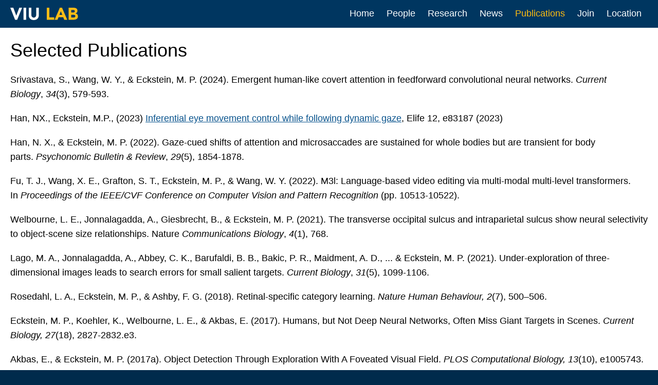

--- FILE ---
content_type: text/html; charset=UTF-8
request_url: https://viu.psych.ucsb.edu/publications
body_size: 6248
content:
<!DOCTYPE html>
<html  lang="en" dir="ltr" prefix="content: http://purl.org/rss/1.0/modules/content/  dc: http://purl.org/dc/terms/  foaf: http://xmlns.com/foaf/0.1/  og: http://ogp.me/ns#  rdfs: http://www.w3.org/2000/01/rdf-schema#  schema: http://schema.org/  sioc: http://rdfs.org/sioc/ns#  sioct: http://rdfs.org/sioc/types#  skos: http://www.w3.org/2004/02/skos/core#  xsd: http://www.w3.org/2001/XMLSchema# ">
  <head>
    <meta charset="utf-8" />
<link rel="canonical" href="https://viu.psych.ucsb.edu/publications" />
<meta name="Generator" content="Drupal 8 (https://www.drupal.org)" />
<meta name="MobileOptimized" content="width" />
<meta name="HandheldFriendly" content="true" />
<meta name="viewport" content="width=device-width, initial-scale=1.0" />
<link rel="shortcut icon" href="/themes/sands_bs/favicon.png" type="image/png" />
<link rel="revision" href="https://viu.psych.ucsb.edu/publications" />
<script>window.a2a_config=window.a2a_config||{};a2a_config.callbacks=[];a2a_config.overlays=[];a2a_config.templates={};a2a_config.icon_color = "#DCE1E5";</script>

    <title>Selected Publications | Vision and Image Understanding Lab | Miguel Eckstein | UC Santa Barbara</title>
    <link rel="stylesheet" media="all" href="/sites/default/files/css/css_Nky6pNY4YaaMuakbs-QlcIHevb6oKCNXxqsr0kwlofs.css" />
<link rel="stylesheet" media="all" href="https://use.fontawesome.com/releases/v5.13.1/css/all.css" />
<link rel="stylesheet" media="all" href="/sites/default/files/css/css_7hyPTbAZBn16uUctUGDqXUwaNfxWCcsBjpbPORtNiNU.css" />
<link rel="stylesheet" media="all" href="https://cdn.jsdelivr.net/npm/bootstrap@3.4.1/dist/css/bootstrap.min.css" integrity="sha256-bZLfwXAP04zRMK2BjiO8iu9pf4FbLqX6zitd+tIvLhE=" crossorigin="anonymous" />
<link rel="stylesheet" media="all" href="https://cdn.jsdelivr.net/npm/@unicorn-fail/drupal-bootstrap-styles@0.0.2/dist/3.4.0/8.x-3.x/drupal-bootstrap.min.css" integrity="sha512-tGFFYdzcicBwsd5EPO92iUIytu9UkQR3tLMbORL9sfi/WswiHkA1O3ri9yHW+5dXk18Rd+pluMeDBrPKSwNCvw==" crossorigin="anonymous" />
<link rel="stylesheet" media="all" href="/sites/default/files/css/css_HTDSYf7uhOdEzfbrWRV-I5I-zj0BXIzYDgcI7kLlqg0.css" />
<link rel="stylesheet" media="all" href="//webfonts.brand.ucsb.edu/webfont.min.css?family=avenir|produkt" />

    
<!--[if lte IE 8]>
<script src="/sites/default/files/js/js_VtafjXmRvoUgAzqzYTA3Wrjkx9wcWhjP0G4ZnnqRamA.js"></script>
<![endif]-->

  </head>
  <body class="path-node page-node-type-page navbar-is-fixed-top has-glyphicons">
    <a href="#main-content" class="visually-hidden focusable skip-link">
      Skip to main content
    </a>
    
      <div class="dialog-off-canvas-main-canvas" data-off-canvas-main-canvas>
              <header class="navbar navbar-default navbar-fixed-top" id="navbar" role="banner" data-spy="affix" data-offset-top="40">
              <div class="container-fluid">
            <div class="navbar-header">
          <div class="region region-navigation">
    <section id="block-websitelogo" class="block block-block-content block-block-content0396daef-ce8f-4a9a-8fe3-07df5e7c9b54 clearfix">
  
    

      
            <div class="field field--name-body field--type-text-with-summary field--label-hidden field--item"><a aria-label="Home Page" href="/"><img alt="Website Logo" class="navbar-brand" src="/sites/default/files/2019-08/website-logo-1.svg" /></a>
</div>
      
  </section>


  </div>

                          <button type="button" class="navbar-toggle" data-toggle="collapse" data-target="#navbar-collapse">
            <span class="sr-only">Toggle navigation</span>
            <span class="icon-bar"></span>
            <span class="icon-bar"></span>
            <span class="icon-bar"></span>
          </button>
              </div>

                    <div id="navbar-collapse" class="navbar-collapse collapse">
            <div class="region region-navigation-collapsible">
    <nav role="navigation" aria-labelledby="block-sands-bs-main-menu-menu" id="block-sands-bs-main-menu">
            <h2 class="sr-only" id="block-sands-bs-main-menu-menu">Main navigation</h2>

      
      <ul class="menu menu--main nav navbar-nav">
                      <li class="first">
                                        <a href="/node/1" data-drupal-link-system-path="node/1">Home</a>
              </li>
                      <li>
                                        <a href="/people" data-drupal-link-system-path="people">People</a>
              </li>
                      <li>
                                        <a href="/research" data-drupal-link-system-path="node/7">Research</a>
              </li>
                      <li>
                                        <a href="/news" data-drupal-link-system-path="news">News</a>
              </li>
                      <li class="active active-trail">
                                        <a href="/publications" class="active-trail is-active" data-drupal-link-system-path="node/6">Publications</a>
              </li>
                      <li>
                                        <a href="/join" data-drupal-link-system-path="node/9">Join</a>
              </li>
                      <li class="last">
                                        <a href="/location" data-drupal-link-system-path="node/5">Location</a>
              </li>
        </ul>
  

  </nav>

  </div>

        </div>
                    </div>
          </header>
  
  <div role="main" class="main-container container-fluid js-quickedit-main-content">
            <a id="main-content"></a>
    <div class="row">

            
            
                  <section class="col-sm-12">

                
                
                            <div class="region region-content">
    <div data-drupal-messages-fallback class="hidden"></div>
  <div class="node node--type-page node--view-mode-full ds-1col clearfix" typeof="schema:WebPage">

  

  
      <div class="field field--name-field-paragraphs field--type-entity-reference-revisions field--label-hidden field--items">
              <div class="field--item">  <div class="default-bg paragraph paragraph--type--container paragraph--view-mode--default">
          
      <div class="field field--name-field-paragraph field--type-entity-reference-revisions field--label-hidden field--items">
              <div class="field--item">  <div class="paragraph paragraph--type--content paragraph--view-mode--default">
          
            <div class="field field--name-field-text field--type-text-long field--label-hidden field--item"><h1>Selected Publications</h1>

<p>Srivastava, S., Wang, W. Y., &amp; Eckstein, M. P. (2024). Emergent human-like covert attention in feedforward convolutional neural networks. <em>Current Biology</em>, <em>34</em>(3), 579-593.</p>

<p>Han, NX., Eckstein, M.P., (2023) <a href="https://scholar.google.com/citations?view_op=view_citation&amp;hl=en&amp;user=G5dQztgAAAAJ&amp;pagesize=80&amp;sortby=pubdate&amp;citation_for_view=G5dQztgAAAAJ:YlPif8NxrbYC">Inferential eye movement control while following dynamic gaze</a>, Elife 12, e83187 (2023)</p>

<p>Han, N. X., &amp; Eckstein, M. P. (2022). Gaze-cued shifts of attention and microsaccades are sustained for whole bodies but are transient for body parts. <em>Psychonomic Bulletin &amp; Review</em>, <em>29</em>(5), 1854-1878.</p>

<p>Fu, T. J., Wang, X. E., Grafton, S. T., Eckstein, M. P., &amp; Wang, W. Y. (2022). M3l: Language-based video editing via multi-modal multi-level transformers. In <em>Proceedings of the IEEE/CVF Conference on Computer Vision and Pattern Recognition</em> (pp. 10513-10522).</p>

<p>Welbourne, L. E., Jonnalagadda, A., Giesbrecht, B., &amp; Eckstein, M. P. (2021). The transverse occipital sulcus and intraparietal sulcus show neural selectivity to object-scene size relationships. Nature <em>Communications Biology</em>, <em>4</em>(1), 768.</p>

<p>Lago, M. A., Jonnalagadda, A., Abbey, C. K., Barufaldi, B. B., Bakic, P. R., Maidment, A. D., ... &amp; Eckstein, M. P. (2021). Under-exploration of three-dimensional images leads to search errors for small salient targets. <em>Current Biology</em>, <em>31</em>(5), 1099-1106.</p>

<p>Rosedahl, L. A., Eckstein, M. P., &amp; Ashby, F. G. (2018). Retinal-specific category learning. <em>Nature Human Behaviour, 2</em>(7), 500–506.</p>

<p>Eckstein, M. P., Koehler, K., Welbourne, L. E., &amp; Akbas, E. (2017). Humans, but Not Deep Neural Networks, Often Miss Giant Targets in Scenes. <em>Current Biology, 27</em>(18), 2827-2832.e3.</p>

<p>Akbas, E., &amp; Eckstein, M. P. (2017a). Object Detection Through Exploration With A Foveated Visual Field. <em>PLOS Computational Biology, 13</em>(10), e1005743.</p>

<p>Juni, M. Z., &amp; Eckstein, M. P. (2017). The wisdom of crowds for visual search. Proceedings of the National Academy of Sciences, 114(21), E4306–E4315.</p>

<p>Eckstein, M. P. (2017). Probabilistic Computations for Attention, Eye Movements, and Search. Annual Review of Vision Science, 3(1), 319–342.</p>

<p>Tsank, Y., &amp; Eckstein, M. P. (2017). Domain Specificity of Oculomotor Learning after Changes in Sensory Processing. Journal of Neuroscience, 37(47), 11469–11484.</p>

<p>Deza, A., &amp; Eckstein, M. (2016). Can peripheral representations improve clutter metrics on complex scenes?. In Advances in Neural Information Processing Systems (pp. 2847-2855).</p>

<p>Peters, J. R., Srivastava, V., Taylor, G. S., Surana, A., Eckstein, M. P., &amp; Bullo, F. (2015). Human supervisory control of robotic teams: integrating cognitive modeling with engineering design. IEEE Control Systems Magazine, 35(6), 57-80.</p>

<p>Ludwig, C. J., Davies, J. R., &amp; Eckstein, M. P. (2014). Foveal analysis and peripheral selection during active visual sampling. Proceedings of the National Academy of Sciences, 111(2), E291-E299.</p>

<p>Preston, T. J., Guo, F., Das, K., Giesbrecht, B., &amp; Eckstein, M. P. (2013). Neural representations of contextual guidance in visual search of real-world scenes. Journal of Neuroscience, 33(18), 7846-7855.</p>

<p>Peterson, M. F., &amp; Eckstein, M. P. (2013). Individual differences in eye movements during face identification reflect observer-specific optimal points of fixation. Psychological science, 24(7), 1216-1225.</p>

<p>Peterson, M. F., &amp; Eckstein, M. P. (2012). Looking just below the eyes is optimal across face recognition tasks. Proceedings of the National Academy of Sciences, 109(48), E3314-E3323.</p>

<p>Eckstein, M. P., Das, K., Pham, B. T., Peterson, M. F., Abbey, C. K., Sy, J. L., &amp; Giesbrecht, B. (2012). Neural decoding of collective wisdom with multi-brain computing. NeuroImage, 59(1), 94-108.</p>

<p>Guo, F., Preston, T. J., Das, K., Giesbrecht, B., &amp; Eckstein, M. P. (2012). Feature-independent neural coding of target detection during search of natural scenes. Journal of Neuroscience, 32(28), 9499-9510.</p>

<p>Eckstein, M. P. (2011). Visual search: A retrospective. Journal of vision, 11(5), 14-14.</p>

<p>Das, K., Giesbrecht, B., &amp; Eckstein, M. P. (2010). Predicting variations of perceptual performance across individuals from neural activity using pattern classifiers. Neuroimage, 51(4), 1425-1437.</p>

<p>Zhang, S., &amp; Eckstein, M. P. (2010). Evolution and optimality of similar neural mechanisms for perception and action during search. PLoS Computational Biology, 6(9), e1000930.</p>

<p>Eckstein, M. P., Drescher, B. A., &amp; Shimozaki, S. S. (2006). Attentional cues in real scenes, saccadic targeting, and Bayesian priors. Psychological science, 17(11), 973-980.</p>

<p>Zhang, Y., Pham, B. T., &amp; Eckstein, M. P. (2006). The effect of nonlinear human visual system components on performance of a channelized Hotelling observer in structured backgrounds. IEEE Transactions on Medical Imaging, 25(10), 1348-1362.</p>

<p>Caspi, A., Beutter, B. R., &amp; Eckstein, M. P. (2004). The time course of visual information accrual guiding eye movement decisions. Proceedings of the National Academy of Sciences, 101(35), 13086-13090.</p>

<p>Eckstein, M. P. (1998). The lower visual search efficiency for conjunctions is due to noise and not serial attentional processing. Psychological Science, 9(2), 111-118.</p></div>
      
      </div>
</div>
              <div class="field--item">  <div class="paragraph paragraph--type--content paragraph--view-mode--default">
          
            <div class="field field--name-field-text field--type-text-long field--label-hidden field--item"><div class="button"><a href="https://scholar.google.com/citations?user=G5dQztgAAAAJ&amp;hl=en&amp;oi=sra">Full Publications List</a></div></div>
      
      </div>
</div>
          </div>
  
      </div>
</div>
          </div>
  

</div>



  </div>

              </section>

                </div>
  </div>

<div class="footer container-fluid" role="contentinfo">


<div class="footer-4-col">

          <div class="region region-footer-col-1">
    <section id="block-footerucsblogo" class="block block-block-content block-block-content9d0ad1f4-7d97-4a53-8eda-e93845e0690b clearfix">
  
    

      
            <div class="field field--name-body field--type-text-with-summary field--label-hidden field--item"><img alt="UCSB Logo"  class="footer-logo" src="/sites/default/files/2019-08/ucsb-logo-white.svg" />
</div>
      
  </section>


  </div>

  
          <div class="region region-footer-col-2">
    <section id="block-footercontact" class="block block-block-content block-block-contentf35ccc9d-9157-4f6d-95be-c5925283f453 clearfix">
  
      <h2 class="block-title">Contact</h2>
    

      
            <div class="field field--name-body field--type-text-with-summary field--label-hidden field--item"><ul class="fa-icons-footer">
	<li><a aria-label="Phone" href="tel:+1-805-893-2255"><span aria-hidden="true" class="fa-phone fas"></span> +1-805-893-2255</a></li>
	<li><a aria-label="Email" href="mailto:eckstein@psych.ucsb.edu"><span aria-hidden="true" class="fa-envelope fas"></span> 	eckstein@psych.ucsb.edu</a></li>
	<li><span aria-hidden="true" class="fas fa-university" title="Office"></span><span class="sr-only">Office</span> 3806 Psychology East</li>
	<li><a href="/location"><span class="fas fa-map-marker-alt" role="presentation"></span> Location</a></li>
</ul></div>
      
  </section>


  </div>

  
          <div class="region region-footer-col-3">
    <section id="block-footerwebsite" class="block block-block-content block-block-content1100d5d2-c6f4-47e8-bf66-2e38db2f5817 clearfix">
  
      <h2 class="block-title">Website </h2>
    

      
            <div class="field field--name-body field--type-text-with-summary field--label-hidden field--item"><ul class="fa-icons-footer">
	<li><a href="/info"><span class="fa-info-circle fas" role="presentation"></span> Information</a></li>
	<li><a href="http://www.policy.ucsb.edu/terms-of-use"><span class="fa-gavel fas" role="presentation"></span> Terms of Use</a></li>
	<li><a href="http://www.policy.ucsb.edu/privacy-notification"><span class="fa-user fas" role="presentation"></span> Privacy</a></li>
	<li><a href="/user/login"><span class="fa-sign-in-alt fas" role="presentation"></span> Login</a></li>
</ul></div>
      
  </section>


  </div>

  
          <div class="region region-footer-col-4">
    <section id="block-footersocialmedia" class="block block-block-content block-block-content9600e93b-375f-4255-aa4e-f196cda21446 clearfix">
  
    

      
            <div class="field field--name-body field--type-text-with-summary field--label-hidden field--item"><span class="social-icons">
<a aria-label="Twitter Page" href="https://twitter.com/LabViu"><span aria-hidden="true" class="fab fa-twitter-square"></span></a>
</span></div>
      
  </section>


  </div>

  
</div>


</div>



<div class="footer-bottom">
		
		  <div class="region region-footer">
    <section id="block-footercampusfooter" class="block block-block-content block-block-contentf7e69e8f-047a-44a7-a396-aad68f849348 clearfix">
  
    

      
            <div class="field field--name-body field--type-text-with-summary field--label-hidden field--item"><p>
Vision and Image Understanding Lab • 
<a href="https://www.psych.ucsb.edu">Psychological & Brain Sciences</a> • 
<a href="https://www.neuroscience.ucsb.edu">UCSB Neuroscience </a> • 
<a href="https://www.ucsb.edu">UC Santa Barbara</a><br />
© 2024 Regents of the University of California
</p>
</div>
      
  </section>


  </div>

	</div>


  </div>

    
    <script type="application/json" data-drupal-selector="drupal-settings-json">{"path":{"baseUrl":"\/","scriptPath":null,"pathPrefix":"","currentPath":"node\/6","currentPathIsAdmin":false,"isFront":false,"currentLanguage":"en"},"pluralDelimiter":"\u0003","suppressDeprecationErrors":true,"ckeditorAccordion":{"accordionStyle":{"collapseAll":1,"keepRowsOpen":null}},"bootstrap":{"forms_has_error_value_toggle":1,"modal_animation":1,"modal_backdrop":"true","modal_focus_input":1,"modal_keyboard":1,"modal_select_text":1,"modal_show":1,"modal_size":"","popover_enabled":1,"popover_animation":1,"popover_auto_close":1,"popover_container":"body","popover_content":"","popover_delay":"0","popover_html":0,"popover_placement":"right","popover_selector":"","popover_title":"","popover_trigger":"click","tooltip_enabled":1,"tooltip_animation":1,"tooltip_container":"body","tooltip_delay":"0","tooltip_html":0,"tooltip_placement":"auto left","tooltip_selector":"","tooltip_trigger":"hover"},"user":{"uid":0,"permissionsHash":"df2290c22d884bfca079e60896b80589d0deac1ff4a95f26ae444ad19eff5265"}}</script>
<script src="/sites/default/files/js/js_6GwvFFLSslSM60yOGfi0TDcY8-BR7g-yHenfI5sDWuU.js"></script>
<script src="https://static.addtoany.com/menu/page.js" async></script>
<script src="/sites/default/files/js/js_ub51wMJa7a5s4rqOWoE6LS41MCo9CtIgrOXRfmOjgqI.js"></script>
<script src="https://cdn.jsdelivr.net/npm/bootstrap@3.4.1/dist/js/bootstrap.min.js" integrity="sha256-nuL8/2cJ5NDSSwnKD8VqreErSWHtnEP9E7AySL+1ev4=" crossorigin="anonymous"></script>
<script src="/sites/default/files/js/js_6TBl8fV2f-HLZo0s8PmCynPVvRsyAQvquRRKS0Ukg4c.js"></script>

  </body>
</html>


--- FILE ---
content_type: text/css
request_url: https://viu.psych.ucsb.edu/sites/default/files/css/css_HTDSYf7uhOdEzfbrWRV-I5I-zj0BXIzYDgcI7kLlqg0.css
body_size: 9375
content:
.field-label-above{margin:10px 0;}.sr-only,.visually-hidden{color:#000 !important;background:#FFF !important;}.visually-hidden.focusable:active,.visually-hidden.focusable:focus{color:#003660 !important;}.region-sidebar-second a,.region-content a{text-decoration:none;font-weight:400;color:#07528C;}.region-sidebar-second a:focus,.region-sidebar-second a:hover,.region-content a:focus,.region-content a:hover{text-decoration:underline;}body{background:#002B4C;font-family:Avenir,"Century Gothic",sans-serif !important;font-weight:300;}blockquote{border-left:none;}caption{font-size:1.6em;}hr{margin:0;border:0;height:2px;background:#DCE1E5;}p{line-height:1.6em;padding:.25em 0;}.news-teaser p{line-height:1.6em;padding:0 0;}pre{display:block;padding:1em;margin:1em 0;word-break:break-all;word-wrap:break-word;background-color:#000;border:none;border-radius:2px;}.hljs{background:#000 !important;}small{font-size:.75em;line-height:.75em;}h3.clear,h2.clear{clear:both;padding:.5em 0 0 0;}.paragraph--type-views-ref-1 h2,.paragraph--type-views-ref-2 h2,.paragraph--type-views-ref-3 h2,.paragraph--type-views-ref-4 h2{margin:.5em 0 .25em 0;padding:0;}.page-list-row h2{margin:0 !important;}.people-list-row h3,.page-list-row h3,.news-teaser h3{margin:0 !important;}.breadcrumb > li{text-transform:capitalize;}.breadcrumb{background:transparent;max-width:1340px;margin:0 auto;}.button a{border-radius:2px;font-size:1em;text-decoration:none;float:left;padding:4px 12px;margin:4px 6px 4px 0;font-weight:400;}.paragraph--type--google-map .button a{margin:10px 0;}.more-link a{border-radius:2px;font-size:1em;text-decoration:none;float:left;padding:2px 12px;margin:2px 6px 2px 0;border:1px solid #DCE1E5;}.more-link a{color:#000 !important;background-color:#DCE1E5;}.more-link a:focus,.more-link a:hover{color:#FFF !important;background-color:#5E707E;}.paragraph .field--name-field-text a{text-decoration:underline;}.paragraph .field--name-field-text .button a{text-decoration:none;}.people-list-row .button a{font-size:.75em;}.ckeditor-accordion-container > dl{border:none;margin:0;}.ckeditor-accordion-container > dl dt > a{color:#000;background-color:#DCE1E5;padding:10px 10px 10px 50px;border-bottom:none;border-radius:2px;text-decoration:none;}.ckeditor-accordion-container > dl dt > a:hover{color:#002B4C;background-color:#5E707E;text-decoration:none;}.ckeditor-accordion-container > dl dt.active > a{color:#fff;background-color:#5E707E;text-decoration:none;}.ckeditor-accordion-container > dl dt > .ckeditor-accordion-toggle:before,.ckeditor-accordion-container > dl dt > .ckeditor-accordion-toggle:after{background:#000;}.ckeditor-accordion-container > dl dt.active > .ckeditor-accordion-toggle:before,.ckeditor-accordion-container > dl dt.active > .ckeditor-accordion-toggle:after{background:#fff;}.ckeditor-accordion-container > dl dd{margin-bottom:20px;}.container-fluid{margin:0;padding:0;}.main-container{background-color:#fff;overflow-x:hidden;margin:0;}.field--name-node-title{margin:0;padding:0;}.field--name-field-job-title{margin:auto;padding:0 0 .75em 0;}.field--name-field-dept{margin:0 0 .5em 0;padding:0;}.field--name-field-date{font-size:.9em;font-weight:500;margin:0 0 .25em 0;}.news-teaser .more-link{padding:0 0 40px 0;}.paragraph--type--block-files .file span,.paragraph--type--inline-files .file span{background-color:transparent !important;border:none;line-height:1.2em;padding:0 4px 0 0;}.grid-box .addtoany_list{z-index:3;}.path-node .addtoany_list.a2a_kit_size_32 a > span{margin:.5em 0;}.news-teaser .addtoany_list.a2a_kit_size_32 a > span{margin:0;}.fa-ul{list-style-type:none;margin:.5em 0 .5em .25em;padding-left:0;}.fa-ul li{margin:.25em 0 0 0;}.fa-icons ul{padding:0;list-style:none;}.fas,.svg-inline--fa{margin:0 2px 0 0;padding:0;}#block-socialmedia{margin:0;padding:0;}.social-icons a{font-size:2.2em;margin:0 4px 0 0;padding:0;}.footer-bottom a,.footer-bottom{color:rgb(255,255,255);}.footer-bottom a:link:hover,.footer-bottom a:visited:hover{color:rgb(255,206,52);text-decoration:underline;}.footer{background:#003660;border-top:none;overflow:hidden;padding:10px 0}.footer-4-col li,.footer-4-col p{line-height:1.8em;}.footer-4-col ul,.footer-4-col ol,.footer-4-col dl,.footer-4-col p{font-size:.75em;padding:0;list-style:none;}.footer a,.footer{color:rgb(255,255,255);}.footer a:link:hover,.footer a:visited:hover,.footer a:link:hover,.footer a:visited:hover{color:rgb(255,206,52);text-decoration:underline;}.highlighted{margin:auto 0 !important;padding:0;background:#FFF;}.page-header{box-shadow:none;border:none;padding:0;margin:.5em 0;}.page-list-row .node{padding:5px 0;margin:0 0 10px 0;}.page-list-row{margin:10px 0;}.paragraph--type-page-list .page-list-row .node{padding:5px 10px;margin:0 0 10px 0;}.paragraph--type-page-list .page-list-row{margin:10px 0;}.page-list-row .field{padding:0;margin:0;}.page-list-row  a:focus,.page-list-row  a:hover{text-decoration:underline;}.people-list-row .node{font-size:.90em;padding:5px 5px;margin:0 0 10px 0;border-radius:2px;}.people-list-row{margin:10px;}.people-list-row .field{padding:0;margin:0;}.people-list-row  a:focus,.people-list-row  a:hover{text-decoration:underline;}.field--name-field-links .field--label{font-size:1.2em;margin:.5em 0 .25em 0;padding:0;}.field--name-field-links .field--item{float:left;}.field--name-field-links .field--item:after{content:" , ";right:3px;position:relative;}.field--name-field-links .field--item:first-child:before{content:none;}.field--name-field-links .field--item:last-child:after{content:none;}.tabs ul{margin-top:20px;}.path-people .tabs{padding:0 0 10px 0;}.view-directory{padding:0 !important;}.views-exposed-form{margin:10px 0 20px 0;}.form-actions button{padding:2px 6px;font-size:.75em !important;height:28px;background-color:#DCE1E5;border:hidden;}.form-actions button:focus,.form-actions button:hover{color:#FFF !important;background-color:#5E707E;}.views-exposed-form label{font-size:.85em;display:inline-block;float:left;margin:5px;}.views-exposed-form select{font-size:.75em;height:28px;}.views-exposed-form .form-text{font-size:.75em;height:28px;max-width:200px;}.views-exposed-form .form-item{margin:0;}.view-spotlights .views-row,.view-news .views-row,.news-teaser .views-row{margin:0 0 18px 0;}.block-views-ref{overflow:hidden;}.region-sidebar-second{margin:0;padding:0;font-size:1em;overflow-wrap:break-word;}.region-sidebar-second .block-views,.region-sidebar-second .block-block-content{padding:.5em;margin:0 0 1em 0;font-size:.80em;background:rgb(251,251,251);border:1px solid #DCE1E5;}.page-node-type-people .region-content,.page-node-type-webform .region-content{padding:0 10px 10px 10px;}.page-node-type-news .region-content{padding:0 10px 20px 10px;}.recent-news .views-row:nth-child(odd) .node--view-mode-page-overlay{float:left;}.recent-news .views-row:nth-child(even) .node--view-mode-page-overlay{float:right;}.recent-news .more-link,.recent-spotlights .more-link{clear:both;padding:2px;overflow:hidden;}.webform-button--submit{margin:0 0 2em 0;}@media all and (min-width:60.0625em){body{font-size:18px;}.body-tagline{font-size:1.4em;font-weight:400;font-style:italic;line-height:1.4em;padding:.5em 0;}.breadcrumb{font-size:1em;padding:20px 0 10px 0;margin:0;}.page-node-type-event .breadcrumb{padding:20px 5px 10px 5px;}.page-node-type-page .breadcrumb{padding:20px 20px 0 20px;}.path-people .breadcrumb{padding:10px 0 0 0;}blockquote p{font-size:1.4em;line-height:normal;padding:0 0 .25em 0;}.fas.fa-quote-right,.fas.fa-quote-left{font-size:1em !important;margin:0 0 0 5px !important;}blockquote cite{font-size:1.1em;font-style:italic;line-height:normal;color:inherit;}.tabs{padding:20px 0 10px 0;}.footer-4-col h2{font-size:1.1em;font-weight:400;line-height:normal;margin:0 0 .25em 0;}.footer-4-col .region-footer-col-1{float:left;width:30%;margin:0;padding:0;}.footer-4-col .region-footer-col-2{float:left;width:20%;margin:0;padding:0;}.footer-4-col .region-footer-col-3{float:left;width:25%;margin:0;padding:0;}.footer-4-col .region-footer-col-4{float:left;width:25%;margin:0;padding:0;}.footer-logo-dept{height:20px;width:auto;margin-bottom:10px;}.footer-logo{height:14px;width:auto;margin-bottom:6px;}h1{font-size:2em;font-weight:500;line-height:normal;margin:.25em 0 .5em 0;}.page-node-type-news h1{font-size:2em;font-weight:500;line-height:normal;margin:0 0 .10em 0;}.page-node-type-people h1{font-size:2em;font-weight:500;line-height:normal;margin:.25em 0 0 0;}.page-header{margin:.25em 0;}h2{font-size:1.6em;font-weight:500;line-height:normal;margin:.25em 0;}.paragraph--type-content-blocks .group-right h2,.paragraph--type--inline-files h2,.paragraph--type--inline-text h2{font-size:1.2em;}.news-teaser h2{margin:0;}h3{font-size:1.2em;font-weight:500;line-height:normal;margin:0 0 .25em 0;}.view-directory .views-row h3{margin:0;}.paragraph--type-page-list h3{margin:0;}h4{font-size:1.1em;font-weight:500;line-height:normal;margin:0 0 .25em 0;}.region-sidebar-second h3{font-size:1.3em;}.region-sidebar-second strong{font-size:1.2em;}.page-list-row .group-left{width:14%;margin:0;padding:0;}.page-list-row .group-right{width:86%;margin:0;padding:0 0 0 10px;}.people-list-row .group-left{float:left;width:20%;margin:0;padding:4px;}.people-list-row .group-middle{float:left;width:40%;margin:0;padding:4px;}.people-list-row .group-right{float:left;width:40%;margin:0;padding:4px;}.news-teaser .group-left,.spotlight-teaser .group-left{float:left;width:24%;margin:0;padding:0 20px 0 0;}.news-teaser .group-right,.spotlight-teaser .group-right{float:left;width:76%;margin:0;padding:0;}.view-news .view-header h1,.view-spotlights .view-header h2{font-size:1.5em;font-weight:500;line-height:normal;margin:.25em 0 .5em 0;}.recent-news .views-row .node--view-mode-page-overlay{position:relative;width:48.5%;margin:0 0 20px 0;padding:1px;}.page-node-type-news .field--type-text-with-summary p{font-size:1.4em;font-weight:500;line-height:normal;margin:0 0 .25em 0;}.recent-spotlights .views-row .group-left{float:left;width:50%;margin:0;padding:0 20px 0 0;}.recent-spotlights .views-row .group-right{float:left;width:50%;margin:0;padding:0;}.paragraph--type-page-ref-2 h2,.paragraph--type-page-ref-2 h3,.paragraph--type-page-ref-3 h2,.paragraph--type-page-ref-3 h3,.paragraph--type-page-ref-4 h2,.paragraph--type-page-ref-4 h3{margin:6px 0 0 0;}.paragraph--type-page-ref-2 .field--name-field-teaser-text,.paragraph--type-page-ref-3 .field--name-field-teaser-text,.paragraph--type-page-ref-4 .field--name-field-teaser-text 
.paragraph--type-page-ref-2 .field--type-text-with-summary,.paragraph--type-page-ref-3 .field--type-text-with-summary,.paragraph--type-page-ref-4 .field--type-text-with-summary{margin:2px 0 0 0;font-size:0.9em;}.ckeditor-accordion-container{margin:0 0 10px 0;}.ckeditor-accordion-container dt{font-size:inherit;margin:5px 0 15px 0;}.ckeditor-accordion-container dd{font-size:inherit;overflow:hidden;}.xlarge-spacer{padding:16em 0;}.large-spacer{padding:12em 0;}.medium-spacer{padding:8em 0;}.small-spacer{padding:4em 0;}}@media all and (min-width:45.0625em) and (max-width:60em){body{font-size:16px;}.body-tagline{font-size:1.4em;font-weight:400;font-style:italic;line-height:1.4em;padding:.5em 0;}.breadcrumb{font-size:1em;padding:25px 0 10px 0;margin:0;}.page-node-type-news .breadcrumb,.page-node-type-event .breadcrumb{padding:30px 5px 10px 5px;}.page-node-type-page .breadcrumb{padding:20px 20px 0 20px;}.path-people .breadcrumb{padding:10px 0 0 0;}blockquote p{font-size:1.1em;line-height:normal;padding:0 0 .25em 0;}blockquote cite{font-size:.85em;font-style:italic;line-height:normal;color:inherit;}blockquote .fa-quote-left{font-size:1.3em !important;margin:0 5px 0 0 !important;}.tabs{padding:20px 0 10px 0;}.footer-4-col h2{font-size:1em;font-weight:400;line-height:normal;margin:0 0 .25em 0;}.footer-4-col .region-footer-col-1{float:left;width:34%;margin:0;padding:0;}.footer-4-col .region-footer-col-2{float:left;width:20%;margin:0;padding:0;}.footer-4-col .region-footer-col-3{float:left;width:26%;margin:0;padding:0;}.footer-4-col .region-footer-col-4{float:left;width:20%;margin:0;padding:0;}.footer-logo-dept{height:18px;width:auto;margin-bottom:10px;}.footer-logo{height:12px;width:auto;margin-bottom:6px;}h1{font-size:1.6em;font-weight:500;line-height:normal;margin:.5em 0 .25em 0;}.page-header{margin:.5em 0;}h2{font-size:1.4em;font-weight:500;line-height:normal;margin:.25em 0;}.paragraph--type-content-blocks .group-right h2,.paragraph--type--inline-files h2,.paragraph--type--inline-text h2{font-size:1.2em;}.news-teaser h2{margin:0;}h3{font-size:1.1em;font-weight:500;line-height:normal;margin:0 0 .25em 0;}.view-directory .views-row h3{margin:0;}.paragraph--type-page-list h3{margin:0;}h4{font-size:1.1em;font-weight:500;line-height:normal;margin:0 0 .25em 0;}.region-sidebar-second h3{font-size:1.3em;}.region-sidebar-second strong{font-size:1.2em;}.page-list-row .group-left{width:24%;margin:0;padding:0;}.page-list-row .group-right{width:76%;margin:0;padding:0 0 0 10px;}.people-list-row .group-left{float:left;width:30%;margin:0;padding:4px;}.people-list-row .group-middle{float:left;width:70%;margin:0;padding:4px;}.people-list-row .group-right{float:left;width:100%;margin:0;padding:4px;}.news-teaser .group-left{float:left;width:48%;margin:0;padding:0 20px 0 0;}.news-teaser .group-right{float:left;width:52%;margin:0;padding:0;}.view-news .view-header h1,.view-spotlights .view-header h2{font-size:1.5em;font-weight:500;line-height:normal;margin:.25em 0 .5em 0;}.recent-news .views-row .node--view-mode-page-overlay{position:relative;width:48.5%;margin:0 0 20px 0;padding:1px;}.page-node-type-news .field--type-text-with-summary p{font-size:1.2em;font-weight:500;line-height:normal;margin:0 0 .25em 0;}.paragraph--type-page-ref-2 h2,.paragraph--type-page-ref-2 h3,.paragraph--type-page-ref-3 h2,.paragraph--type-page-ref-3 h3,.paragraph--type-page-ref-4 h2,.paragraph--type-page-ref-4 h3{margin:4px 0 0 0;}.paragraph--type-page-ref-2 .field--name-field-teaser-text,.paragraph--type-page-ref-3 .field--name-field-teaser-text,.paragraph--type-page-ref-4 .field--name-field-teaser-text 
.paragraph--type-page-ref-2 .field--type-text-with-summary,.paragraph--type-page-ref-3 .field--type-text-with-summary,.paragraph--type-page-ref-4 .field--type-text-with-summary{margin:0 0 0 0;font-size:0.9em;}.ckeditor-accordion-container{margin:0 0 15px 0;}.ckeditor-accordion-container dt{font-size:inherit;margin:5px 0 15px 0;}.ckeditor-accordion-container dd{font-size:inherit;overflow:hidden;}.xlarge-spacer{padding:8em 0;}.large-spacer{padding:6em 0;}.medium-spacer{padding:4em 0;}.small-spacer{padding:2em 0;}}@media all and (max-width:45em){body{font-size:16px;}.body-tagline{font-size:1em;font-weight:400;font-style:italic;line-height:1.3em;padding:.5em 0 1em 0;}.breadcrumb{font-size:1em;padding:25px 0 10px 0;margin:0;}.page-node-type-news .breadcrumb,.page-node-type-event .breadcrumb{padding:30px 5px 10px 5px;}.page-node-type-page .breadcrumb{padding:20px 20px 0 20px;}.path-people .breadcrumb{padding:10px 0 0 0;}blockquote p{font-size:1.1em;line-height:normal;padding:0 0 .25em 0;}blockquote cite{font-size:.85em;font-style:italic;line-height:normal;color:inherit;}blockquote .fa-quote-left{font-size:1.3em !important;margin:0 5px 0 0 !important;}.tabs{padding:20px 0 10px 0;}.footer-4-col h2{font-size:1em;font-weight:400;line-height:normal;margin:0 0 .25em 0;}.footer-4-col .region-footer-col-1{float:none;width:100%;margin:0 0 12px 0;padding:0;}.footer-4-col .region-footer-col-2{float:none;width:100%;margin:0;padding:0;}.footer-4-col .region-footer-col-3{float:none;width:100%;margin:0;padding:0;}.footer-4-col .region-footer-col-4{float:none;width:100%;margin:0;padding:0;}.footer-logo-dept{height:20px;width:auto;margin-bottom:12px;}.footer-logo{height:14px;width:auto;margin-bottom:4px;}h1{font-size:1.5em;font-weight:500;line-height:normal;margin:.25em 0;}.page-header{margin:.25em 0;}h2{font-size:1.4em;font-weight:500;line-height:normal;margin:.25em 0;}.paragraph--type-content-blocks .group-right h2,.paragraph--type--inline-files h2,.paragraph--type--inline-text h2{font-size:1.2em;}.news-teaser h2{margin:0;}h3{font-size:1.1em;font-weight:500;line-height:normal;margin:0 0 .25em 0;}.view-directory .views-row h3{font-size:1em;margin:0;}.paragraph--type-page-list h3{margin:0;}h4{font-size:1.1em;font-weight:500;line-height:normal;margin:0 0 .25em 0;}.region-sidebar-second h3{font-size:1.2em;}.region-sidebar-second strong{font-size:1.1em;}.page-list-row .group-left{width:100%;margin:0 0 10px 0;padding:0;}.page-list-row .group-right{width:100%;margin:0 0 5px 0;padding:0;}.people-list-row .group-left{float:none;width:100%;margin:0;padding:4px;}.people-list-row .group-middle{float:none;width:100%;margin:0;padding:4px;}.people-list-row .group-right{float:none;width:100%;margin:0;padding:4px;}.news-teaser .group-left{float:none;width:100%;margin:0;padding:0 0 20px 0;}.news-teaser .group-right{float:none;width:100%;margin:0;padding:0;}.view-news .view-header h1,.view-spotlights .view-header h2{font-size:1.5em;font-weight:500;line-height:normal;margin:.25em 0 .5em 0;}.recent-news .views-row .node--view-mode-page-overlay{position:relative;width:100%;margin:0 0 20px 0;padding:1px;}.page-node-type-news .field--type-text-with-summary p{font-size:1em;font-weight:500;line-height:normal;margin:0 0 .25em 0;}.paragraph--type-page-ref-2 img{width:100%;}.paragraph--type-page-ref-2 h2,.paragraph--type-page-ref-2 h3,.paragraph--type-page-ref-3 h2,.paragraph--type-page-ref-3 h3,.paragraph--type-page-ref-4 h2,.paragraph--type-page-ref-4 h3{margin:4px 0 0 0;}.paragraph--type-page-ref-2 .field--name-field-teaser-text,.paragraph--type-page-ref-3 .field--name-field-teaser-text,.paragraph--type-page-ref-4 .field--name-field-teaser-text 
.paragraph--type-page-ref-2 .field--type-text-with-summary,.paragraph--type-page-ref-3 .field--type-text-with-summary,.paragraph--type-page-ref-4 .field--type-text-with-summary{margin:0 0 0 0;font-size:0.9em;}.ckeditor-accordion-container{margin:0 0 15px 0;}.ckeditor-accordion-container dt{font-size:inherit;margin:5px 0 15px 0;}.ckeditor-accordion-container dd{font-size:inherit;overflow:hidden;}.xlarge-spacer{padding:1em 0;}.large-spacer{padding:1em 0;}.medium-spacer{padding:1em 0;}.small-spacer{padding:1em 0;}}
#navbar .container-fluid{max-width:1340px;margin:0 auto;padding:0 20px;}#block-graduate-menu .nav,#block-support-menu .nav{max-width:1340px;margin:0 auto;padding:20px 20px 0 20px;}.page-node-type-page .breadcrumb{background:transparent;max-width:1340px;margin:0 auto;padding:20px 20px 0 20px;}.breadcrumb{background:transparent;max-width:1340px;margin:0 auto;padding:20px 0;}.page-node-type-people .row,.page-node-type-news .row,.page-node-type-webform .row{max-width:1340px;margin:0 auto;padding:0;}.paragraph--type-page-list,.paragraph--type-people-list{max-width:1350px;margin:0 auto;padding:10px 20px;}.path-feed .local-actions,.feeds_feed__content{max-width:1340px;margin:0 auto;padding:10px 10px;}.view-directory,.news-teaser{padding:10px 0;}.alert{max-width:1300px;margin:20px auto auto auto;padding:10px;}.alert .close{float:right;font-size:26px;font-weight:bold;margin:0 30px 0 0;}.path-frontpage .tabs{max-width:1340px;margin:0 auto;padding:20px;}.tabs{max-width:1340px;margin:0 auto;padding:0 20px 20px 20px;}.footer-4-col{max-width:1340px;margin:0 auto;padding:10px 20px;}.footer-bottom{margin:0 auto;max-width:1340px;font-size:.75em;padding:1em;text-align:center;clear:both;border:none;}@media all and (min-width:60.0625em){.path-webform .row,.path-user .row{max-width:1340px;margin:0 auto;padding:10px 10px;}.path-events .row .region-content,.path-spotlights .row .region-content,.path-news .row .region-content{max-width:1340px;margin:0 auto;padding:10px 20px;}.path-people .row{max-width:1340px;margin:0 auto;padding:10px 5px;}}@media all and (min-width:45.0625em) and (max-width:60em){.path-webform .row,.path-user .row{max-width:1340px;margin:0 auto;padding:10px 10px;}.path-events .row .region-content,.path-spotlights .row .region-content,.path-news .row .region-content{max-width:1340px;margin:0 auto;padding:10px 20px;}.path-people .row{max-width:1340px;margin:0 auto;padding:10px 5px;}}@media all and (max-width:45em){.path-webform .row,.path-user .row{max-width:1340px;margin:0 auto;padding:10px 10px;}.path-events .row .region-content,.path-spotlights .row .region-content,.path-news .row .region-content{max-width:1340px;margin:0 auto;padding:10px 20px;}.path-people .row{max-width:1340px;margin:0 auto;padding:10px 5px;}}
#navbar{background:#003660;border:none;}#navbar .block-block-content{float:left;width:auto;}.menu > li > a{color:#ffffff !important;font-weight:400;}.menu li > a:focus,.menu li > a:hover{color:#febc11 !important;}.menu .is-active,.menu .active a{color:#febc11 !important;background-color:transparent !important;}#navbar .navbar-toggle{float:right;border:none;}#navbar .navbar-toggle:hover,#navbar .navbar-toggle:focus{background-color:#0060a5;border-radius:6px;}#navbar .navbar-toggle .icon-bar{background-color:#fff;width:20px;height:3px;}#navbar .navbar-toggle:hover .icon-bar,#navbar .navbar-toggle:focus .icon-bar{background-color:#febc11;}.expanded .dropdown-toggle{background:transparent !important;}.dropdown-menu{margin-top:12px !important;background:#0060a5;background:rgba(0,96,165,.85);}.navbar-collapse{box-shadow:none;border:none;}.expanded .dropdown-menu > li > a{color:#fff !important;}.expanded .dropdown-menu > li > a:focus,.expanded .dropdown-menu > li > a:hover{color:#febc11 !important;}.nav-tabs{border-bottom:none;}.nav-tabs > li > a,.nav-tabs > li.active > a{font-size:.95em;border:none;border-radius:2px;margin:4px 6px 4px 0;padding:4px 12px;}.nav-tabs > li > a{color:#000;background:#DCE1E5;}.nav-tabs > li.active > a:hover,.nav-tabs > li.active > a:focus,.nav-tabs > li > a:hover,.nav-tabs > li > a:focus{border:none;color:#fff !important;background:#5E707E;}.nav-tabs > li.active > a{color:#fff !important;background:#5E707E;}.toolbar-tray-open nav.tabs{margin-bottom:0 !important;}@media all and (min-width:60.0625em){.navbar-brand{width:auto;height:54px;}.navbar-is-fixed-top{margin-top:54px !important;}.navbar-collapse{padding:8px 0;float:right;}.navbar-nav{font-size:1em;margin:8px 0;}.navbar-nav li a{margin:0px 12px;padding:0;}.dropdown-menu li a{padding:0 0 5px 0 !important;background:transparent !important;font-size:.90em;}#block-graduate-menu .nav,#block-support-menu .nav{padding:20px 10px 0 20px;}}@media all and (min-width:45.0625em) and (max-width:60em){.navbar-brand{width:auto;max-width:200px;}.navbar-is-fixed-top{margin-top:40px !important;}.navbar-collapse{padding:0;float:right;}.navbar-nav{font-size:.9em;margin:12px 0;}.navbar-nav li a{margin:4px 8px;padding:0;}.dropdown-menu li a{padding:0 0 5px 0 !important;background:transparent !important;font-size:.75em;}#block-graduate-menu .nav,#block-support-menu .nav{padding:15px 10px 0 15px;}}@media all and (max-width:45em){.navbar-brand{width:auto;max-width:200px;}.navbar-is-fixed-top{margin-top:40px !important;}.navbar-nav{font-size:1em;margin:10px 0;}.navbar-nav ul{margin:0 0 10px 0 !important;}.navbar-nav li li a{margin:0 0 2px 0;padding:0;}#block-graduate-menu .nav,#block-support-menu .nav{padding:20px 5px 0 5px;}}
.paragraph--type-logo-gallery .grid,.paragraph--type-image-gallery .grid{margin:0 !important;padding:0 !important;}.blazy .grid,.grid--image{margin:0 !important;padding:0 !important;}.banner-left-bottom a{color:#FEBC11;}.banner-left-bottom  a:focus,.banner-left-bottom  a:hover{color:#e5b53d;}.banner-title{font-family:'produkt',serif !important;font-weight:400;font-style:normal;}.banner-button a,.banner-big-button a{border-radius:2px;text-decoration:none;float:left;padding:6px 18px;margin:4px;}.small-spacer blockquote,.medium-spacer blockquote,.large-spacer blockquote{background-color:rgb(0,0,0);background-color:rgba(0,0,0,.60) !important;border-radius:2px;padding:20px;}.media__image,.node--type-news .paragraph--type--banner{border:1px solid #DCE1E5;}.grid-block .media__image,.blazy--grid .media__image{border:none !important;}.field--name-field-inline .image-align-center img{margin:20px auto 0 auto;width:auto;}.img-responsive,.region-content img{margin:0;padding:0;}.paragraph--type--big-banner img{width:100%;}.field--name-field-inline .image-align-center{margin:0 0 20px 0;}.region-highlighted a:hover img,.region-content a:hover img{opacity:0.80;}.blazy__description{font-size:.7em;padding:.25em 0 0 0;}.image-align-center .blazy__description{margin:auto;text-align:center;}.paragraph--type--big-banner,.paragraph--type--banner,.paragraph--type--video-banner{margin:auto;position:relative;width:100%;background:#111517;border-bottom:1px solid #3D4952;z-index:0;}.paragraph--type--container .paragraph--type--video-banner{max-width:1340px;margin:.5em auto;padding:0;}.page-node-type-news .paragraph--type--banner{margin:15px 0;}.img-credit{font-size:.7em;position:absolute;bottom:0;right:20px;max-width:25%;;padding:10px 12px 10px 10px;text-align:right;text-shadow:1px 1px 1px #000;}.paragraph--type--video-banner video{object-fit:cover;margin:auto;width:100%;padding:0;margin:0 0 -10px 0;overflow:hidden;max-height:600px;}.image-align-center .video-embed-field-responsive-video{margin:auto;max-width:720px;}.paragraph--type-carousel-slideshow{background:#000;border-bottom:1px solid #3D4952;}.paragraph--type-image-gallery{background:#000;border-bottom:1px solid #3D4952;}.paragraph--type--container .paragraph--type-image-gallery{max-width:1300px;margin:20px auto;padding:0;}.grid--image{margin:0 !important;padding:0 !important;}.grid-box{position:relative;}.grid-box img{width:100%;}.grid-box .grid-box .a2a_kit{color:#FFF;margin:0;padding:0;position:absolute;top:10px;left:10px;right:auto;filter:drop-shadow(0 1px 1px #000);}.grid-box .field--name-bundle-fieldnode{width:auto;position:absolute;top:10px;left:auto;right:10px;margin:0 10px 0 0;padding:2.5px 5px;color:#FFF;background-color:rgb(0,0,0);background-color:rgba(0,0,0,.60) !important;border-radius:2px;}.grid-box .field--name-field-date-time{width:auto;position:absolute;top:10px;left:10px;right:auto;margin:0 10px 0 0;padding:2.5px 5px;color:#FFF;background-color:rgb(0,0,0);background-color:rgba(0,0,0,.60) !important;border-radius:2px;}.overlay-box{position:relative;margin:0;}.overlay-title{width:auto;position:absolute;bottom:10px;left:10px;right:auto;margin:0 10px 0 0;padding:5px 10px;color:#FFF;background-color:rgb(0,0,0);background-color:rgba(0,0,0,.60) !important;border-radius:2px;}div.overlay-title a{color:#FFF !important;text-decoration:none;}div.overlay-title a:focus,div.overlay-title a:hover{color:#FEBC11 !important;text-decoration:underline;}.recent-news .node--view-mode-featured-overlay img{position:relative;width:100%;}@media all and (min-width:60.0625em){.overlay-title{font-size:1.1em;}.grid-box .addtoany_list.a2a_kit_size_32 a > span{margin:0;padding:0;width:32px;height:32px;line-height:32px;background-color:transparent !important;border-radius:2px;}.node--view-mode-grid-box-1{display:block;float:left;width:50%;}.node--view-mode-grid-box-2{display:block;float:left;width:50%;}.node--view-mode-grid-box-3{display:block;float:left;width:25%;}.image-align-left{float:left;display:inline-block;width:32%;min-width:380px;margin:0 20px 0 0;padding:10px 0 10px 0;}.image-align-right{float:right;display:inline-block;width:32%;min-width:380px;margin:10px 0 0 20px;padding:0 0 10px 0;}.paragraph--type--video-banner video{height:640px;}.paragraph--type--banner .field--name-field-text,.paragraph--type--big-banner .field--name-field-text,.paragraph--type--video-banner .field--name-field-text{color:#fff;max-width:1340px;margin:auto;position:absolute;top:1px;bottom:1px;left:1px;right:1px;z-index:4;}.banner-left-top{position:absolute;padding:10px;top:30px;left:10px;right:auto;max-width:80%;text-align:left;}.banner-left-center{position:absolute;padding:10px;top:50%;left:10px;right:auto;max-width:80%;text-align:left;transform:translate(0,-50%);}.banner-left-bottom{position:absolute;padding:10px;bottom:30px;left:10px;right:auto;max-width:80%;text-align:left;}.banner-center-top{position:absolute;padding:10px;top:30px;left:10px;right:10px;text-align:center;}.banner-center{position:absolute;padding:10px;top:50%;left:50%;right:-50%;transform:translate(-50%,-50%);text-align:center;}.banner-center-bottom{position:absolute;padding:10px;bottom:30px;left:10px;right:10px;text-align:center;}.banner-right-top{position:absolute;padding:10px;top:30px;left:auto;right:10px;max-width:80%;text-align:right;}.banner-right-center{position:absolute;padding:10px;top:50%;left:auto;right:10px;max-width:80%;text-align:right;transform:translate(0,-50%);}.banner-right-bottom{position:absolute;padding:10px;bottom:30px;left:auto;right:10px;max-width:80%;text-align:right;}.tagline{font-size:1.1em;font-weight:400;font-style:italic;line-height:1.4em;background-color:rgb(0,0,0);background-color:rgba(0,0,0,.60) !important;border-radius:2px;padding:10px;}.banner-text-overlay{background-color:rgb(0,0,0);background-color:rgba(0,0,0,.60) !important;border-radius:2px;padding:10px;}.paragraph--type--big-banner .field--name-field-text h1,.paragraph--type--banner .field--name-field-text h1,.paragraph--type--video-banner .field--name-field-text h1{line-height:normal !important;font-size:1.8em !important;background-color:rgb(0,0,0);background-color:rgba(0,0,0,.60) !important;border-radius:2px;padding:10px;}.paragraph--type--bg-image{background:no-repeat center center fixed;-webkit-background-size:cover;-moz-background-size:cover;-o-background-size:cover;background-size:cover;}.paragraph--type--bg-image .field--name-field-text{max-width:1340px;margin:auto;padding:1em 1em;color:#fff;}.paragraph--type--bg-image h1{font-size:2.6em;line-height:normal;padding:10px 0;}.paragraph--type--bg-image p{font-size:1.4em;line-height:1.6em;padding:10px 0;}.paragraph--type--bg-image blockquote .fa-quote-left{font-size:1.4em !important;margin:0 10px 0 0 !important;}.paragraph--type--bg-image blockquote p{font-size:1.4em;line-height:normal;padding:0 0 .25em 0;}.paragraph--type--bg-image blockquote cite{font-size:1em;font-style:italic;line-height:normal;color:inherit;}.banner-button a{font-size:1.2em !important;}.banner-big-button a{font-size:1.6em !important;}.banner-big-button a,.banner-button a{color:#fff !important;background:rgb(0,0,0);background:rgba(0,0,0,.60) !important;}.banner-big-button a:focus,.banner-big-button a:hover,.banner-button a:focus,.banner-button a:hover{color:#FEBC11 !important;background:rgb(0,0,0);background:rgba(0,0,0,.60) !important;}.paragraph--type-page-ref-2 .group-left{width:50%;margin:0;padding:0 5px 0 0;}.paragraph--type-page-ref-2 .group-right{width:50%;margin:0;padding:0 0 0 5px;}.paragraph--type-page-ref-3 .group-left{margin:0;padding:0 10px 0 0;width:33.333%;}.paragraph--type-page-ref-3 .group-middle{margin:0;padding:0 5px 0 5px;width:33.333%;}.paragraph--type-page-ref-3 .group-right{margin:0;padding:0 0 0 10px;width:33.333%;}}@media all and (min-width:45.0625em) and (max-width:60em){.overlay-title{font-size:.9em;}.grid-block{margin-top:10px;}.grid-box .addtoany_list.a2a_kit_size_32 a > span{margin:0;padding:0;width:28px;height:28px;line-height:28px;background-color:transparent !important;border-radius:2px;}.node--view-mode-grid-box-1{display:block;float:left;width:50%;}.node--view-mode-grid-box-2{display:block;float:left;width:50%;}.node--view-mode-grid-box-3{display:block;float:left;width:50%;}.image-align-left{float:left;display:inline-block;width:32%;min-width:340px;margin:0 20px 0 0;padding:10px 0 10px 0;}.image-align-right{float:right;display:inline-block;width:32%;min-width:340px;margin:10px 0 0 20px;padding:0 0 10px 0;}.paragraph--type--video-banner video{height:480px;}.paragraph--type--banner .field--name-field-text,.paragraph--type--big-banner .field--name-field-text,.paragraph--type--video-banner .field--name-field-text{color:#fff;max-width:1024px;margin:auto;position:absolute;top:1px;bottom:1px;left:1px;right:1px;z-index:4;}.banner-left-top{position:absolute;padding:10px;top:30px;left:10px;right:auto;max-width:80%;text-align:left;}.banner-left-center{position:absolute;padding:10px;top:50%;left:10px;right:auto;max-width:80%;text-align:left;transform:translate(0,-50%);}.banner-left-bottom{position:absolute;padding:10px;bottom:30px;left:10px;right:auto;max-width:80%;text-align:left;}.banner-center-top{position:absolute;padding:10px;top:30px;left:10px;right:10px;text-align:center;}.banner-center{position:absolute;padding:10px;top:50%;left:50%;right:-50%;transform:translate(-50%,-50%);text-align:center;}.banner-center-bottom{position:absolute;padding:10px;bottom:30px;left:10px;right:10px;text-align:center;}.banner-right-top{position:absolute;padding:10px;top:30px;left:auto;right:10px;max-width:80%;text-align:right;}.banner-right-center{position:absolute;padding:10px;top:50%;left:auto;right:10px;max-width:80%;text-align:right;transform:translate(0,-50%);}.banner-right-bottom{position:absolute;padding:10px;bottom:30px;left:auto;right:10px;max-width:80%;text-align:right;}.tagline{font-size:1em;font-weight:400;font-style:italic;line-height:1.3em;background-color:rgb(0,0,0);background-color:rgba(0,0,0,.60) !important;border-radius:2px;padding:10px;}.banner-text-overlay{background-color:rgb(0,0,0);background-color:rgba(0,0,0,.60) !important;border-radius:2px;padding:10px;}.paragraph--type--big-banner .field--name-field-text h1,.paragraph--type--banner .field--name-field-text h1,.paragraph--type--video-banner .field--name-field-text h1{line-height:normal !important;font-size:1.6em !important;background-color:rgb(0,0,0);background-color:rgba(0,0,0,.60) !important;border-radius:2px;padding:10px;}.paragraph--type--bg-image{background:no-repeat center center fixed;background-size:1024px 100%;}.paragraph--type--bg-image .field--name-field-text{max-width:1024px;margin:auto;padding:1em 1em;color:#fff;}.paragraph--type--bg-image h1{font-size:1.5em;line-height:normal;padding:10px 0;}.paragraph--type--bg-image p{font-size:1.2em;line-height:normal;padding:10px 0;}.paragraph--type--bg-image blockquote .fa-quote-left{font-size:1.2em !important;margin:0 5px 0 0 !important;}.paragraph--type--bg-image blockquote p{font-size:1.2em;line-height:normal;padding:0 0 .25em 0;}.paragraph--type--bg-image blockquote cite{font-size:.90em;font-style:italic;line-height:normal;color:inherit;}.banner-button a{font-size:1.2em !important;}.banner-big-button a{font-size:1.6em !important;}.banner-big-button a,.banner-button a{color:#fff !important;background:rgb(0,0,0);background:rgba(0,0,0,.60) !important;}.banner-big-button a:focus,.banner-big-button a:hover,.banner-button a:focus,.banner-button a:hover{color:#FEBC11 !important;background:rgb(0,0,0);background:rgba(0,0,0,.60) !important;}.paragraph--type-page-ref-2 .group-left{width:50%;margin:0;padding:0 5px 0 0;}.paragraph--type-page-ref-2 .group-right{width:50%;margin:0;padding:0 0 0 5px;}.paragraph--type-page-ref-3 .group-left{margin:0;padding:0 10px 0 0;width:33.333%;}.paragraph--type-page-ref-3 .group-middle{margin:0;padding:0 5px 0 5px;width:33.333%;}.paragraph--type-page-ref-3 .group-right{margin:0;padding:0 0 0 10px;width:33.333%;}}@media all and (max-width:45em){.overlay-title{font-size:.85em;}.grid-block{margin:10px 0;}.grid-box .addtoany_list.a2a_kit_size_32 a > span{margin:0;padding:0;width:28px;height:28px;line-height:28px;background-color:transparent !important;border-radius:2px;}.node--view-mode-grid-box-1{display:block;float:none;width:100%;}.node--view-mode-grid-box-2{display:block;float:none;width:100%;}.node--view-mode-grid-box-3{display:block;float:none;width:100%;}.image-align-left{float:none;display:inline-block;width:100%;margin:10px 0;padding:0 0 0 0;}.image-align-right{float:none;display:inline-block;width:100%;margin:10px 0;padding:0 0 0 0;}.paragraph--type--video-banner video{height:210px;}.paragraph--type--banner .field--name-field-text,.paragraph--type--big-banner .field--name-field-text,.paragraph--type--video-banner .field--name-field-text{color:#fff !important;width:100%;margin:auto;padding:5px 15px 5px 15px;background:#3D4952;overflow:hidden;}.banner-left-top,.banner-left-center,.banner-left-bottom,.banner-center-top,.banner-center,.banner-center-bottom,.banner-right-top,.banner-right-center,.banner-right-bottom{width:100%;padding:0;}.tagline{font-size:.90em;font-weight:300;font-style:italic;line-height:1.3em;padding:5px 0 5px 0;}.paragraph--type--big-banner .field--name-field-text h1,.paragraph--type--banner .field--name-field-text h1,.paragraph--type--video-banner .field--name-field-text h1{line-height:1.2em !important;font-size:1.2em !important;padding:0 0 0 0;}.paragraph--type--bg-image{background:no-repeat center center scroll;background-size:768px 100%;}.paragraph--type--bg-image .field--name-field-text{max-width:768px;margin:auto;padding:1em 1em;color:#fff;}.paragraph--type--bg-image h1{font-size:1.2em;line-height:normal;padding:10px 0;}.paragraph--type--bg-image p{font-size:1.2em;line-height:normal;padding:10px 0;}.paragraph--type--bg-image blockquote .fa-quote-left{font-size:1.2em !important;margin:0 5px 0 0 !important;}.paragraph--type--bg-image blockquote p{font-size:1.2em;line-height:normal;padding:0 0 .25em 0;}.paragraph--type--bg-image blockquote cite{font-size:.90em;font-style:italic;line-height:normal;color:inherit;}.banner-button a{font-size:1em !important;}.banner-big-button a{font-size:1em !important;}.banner-big-button a,.banner-button a{color:#fff !important;background:rgb(0,0,0);background:rgba(0,0,0,.60) !important;}.banner-big-button a:focus,.banner-big-button a:hover,.banner-button a:focus,.banner-button a:hover{color:#FEBC11 !important;background:rgb(0,0,0);background:rgba(0,0,0,.60) !important;}.paragraph--type-page-ref-2 .group-left{width:100%;margin:0;padding:0 0 10px 0;}.paragraph--type-page-ref-2 .group-right{width:100%;margin:0;padding:0 0 10px 0;}.paragraph--type-page-ref-3 .group-left{width:100%;margin:0;padding:0 0 10px 0;}.paragraph--type-page-ref-3 .group-middle{width:100%;margin:0;padding:0 0 10px 0;}.paragraph--type-page-ref-3 .group-right{width:100%;margin:0;padding:0 0 10px 0;}.img-credit{display:none;}}
.flexslider{background-color:#000;}.flexslider,.flexslider .node,.slides{padding:0;margin:0;border:none;}.flexslider .img-responsive{border:none;}.flex-control-paging li a{background-color:rgb(255,255,255);background-color:rgba(255,255,255,.70);}.flex-control-paging li a:hover{background-color:rgb(255,255,255);background-color:rgba(255,255,255,.70);}.flex-control-paging li a.flex-active{background-color:rgb(255,255,255);background-color:rgba(255,255,255,1);}.flex-control-nav{width:100%;position:absolute;bottom:0;text-align:center;z-index:2;}.optionset-carousel-slideshow ul li{position:relative;width:100%;text-align:left;}.optionset-carousel-slideshow .flex-control-nav{width:100%;position:absolute;bottom:10px;text-align:center;z-index:2;}.grid-block .view-content,#flexslider-views-banner,#flexslider-views-slideshow{overflow-x:hidden;border-radius:0;}#flexslider-views-banner .img-responsive{border:none;}#flexslider-views-slideshow .img-responsive{border:none;}
.paragraph{overflow:hidden;}.paragraph--type--block-text,.paragraph--type--block-files{padding:.25em .5em .5em .5em !important;margin:0 0 1em 0;font-size:1em;border-radius:2px;}.paragraph--type-content-blocks{max-width:1340px;margin:0 auto;padding:0 0;}.paragraph--type-page-ref-2,.paragraph--type-page-ref-3,.paragraph--type-page-ref-4{max-width:1340px;margin:0 auto;}.paragraph--type-views-ref-1,.paragraph--type-views-ref-2,.paragraph--type-views-ref-3,.paragraph--type-views-ref-4{max-width:1340px;margin:0 auto;}.paragraph--type--block-files,.paragraph--type--inline-files,.paragraph--type--block-text,.paragraph--type--inline-text{padding:.25em .5em .5em .5em !important;font-size:1em;border-radius:2px;}.paragraph--type--google-map{max-height:400px;}.paragraph--type--container .paragraph--type--google-map{max-width:1340px;margin:.5em auto;padding:10px 20px;text-align:center;}.paragraph--type--google-map iframe{width:100%;margin:auto;padding:0;text-align:center;}.paragraph--type--google-map img{margin:auto;width:100%;}.paragraph--type--google-map .gmap-address{padding:.5em 0 1em 0;}.paragraph--type--page-list .node,.paragraph--type--people-list .node{margin:0 0 20px 0;}.paragraph--type--container .paragraph--type--large-img{max-width:1340px;margin:0 auto;padding:20px 20px;}.page-node-type-event .paragraph--type--large-img,.page-node-type-news .paragraph--type--large-img{max-width:1340px;margin:0 auto;padding:10px 0;}@media all and (min-width:60.0625em){.default-bg.paragraph--type--container{margin:0;padding:.75em 0;}.paragraph--type--container{margin:0;padding:2em 0;}.paragraph--type--container .paragraph--type--content{max-width:1340px;margin:0 auto;padding:0 20px;}.paragraph--type-content-blocks .group-left{width:68%;margin:0;padding:0 20px;}.paragraph--type-content-blocks .group-right{width:32%;margin:0;padding:10px 20px 0 0;}.paragraph--type-page-ref-2,.paragraph--type-page-ref-3,.paragraph--type-page-ref-4{padding:10px 20px;}.paragraph--type-page-ref-2 .group-left,.paragraph--type-page-ref-2 .group-right{width:50%;margin:0;padding:0 1em 0 0;}.paragraph--type-page-ref-3 .group-left,.paragraph--type-page-ref-3 .group-middle,.paragraph--type-page-ref-3 .group-right{width:33.33%;margin:0;padding:0 1em 0 0;}.paragraph--type-page-ref-4 .group-first,.paragraph--type-page-ref-4 .group-second,.paragraph--type-page-ref-4 .group-third,.paragraph--type-page-ref-4 .group-fourth{width:25%;margin:0;padding:0 1em 0 0;}.paragraph--type-page-list,.paragraph--type-people-list{max-width:1350px;margin:0 auto;padding:10px 10px;}.paragraph--type-views-ref-1,.paragraph--type-views-ref-2,.paragraph--type-views-ref-3,.paragraph--type-views-ref-4{padding:10px 20px;}.paragraph--type-views-ref-2 .group-left,.paragraph--type-views-ref-2 .group-right{width:50%;margin:0;padding:0 1em 0 0;}.paragraph--type-views-ref-3 .group-left,.paragraph--type-views-ref-3 .group-middle,.paragraph--type-views-ref-3 .group-right{width:33.33%;margin:0;padding:0 1em 0 0;}.paragraph--type-views-ref-4 .group-first,.paragraph--type-views-ref-4 .group-second,.paragraph--type-views-ref-4 .group-third,.paragraph--type-views-ref-4 .group-fourth{width:25%;margin:0;padding:0 1em 0 0;}}@media all and (min-width:45.0625em) and (max-width:60em){.default-bg.paragraph--type--container{margin:0;padding:1em 0;}.paragraph--type--container{margin:0;padding:2em 0;}.paragraph--type--container .paragraph--type--content{max-width:1340px;margin:0 auto;padding:0 20px;}.paragraph--type-content-blocks .group-left{width:60%;margin:0;padding:0 20px;}.paragraph--type-content-blocks .group-right{width:40%;margin:0;padding:20px 20px 0 0;}.paragraph--type-page-ref-2,.paragraph--type-page-ref-3,.paragraph--type-page-ref-4{padding:5px 20px;}.paragraph--type-page-ref-2 .group-left,.paragraph--type-page-ref-2 .group-right{width:50%;margin:0;padding:0 .5em 0 0;}.paragraph--type-page-ref-3 .group-left,.paragraph--type-page-ref-3 .group-middle,.paragraph--type-page-ref-3 .group-right{width:33.33%;margin:0;padding:0 .5em 0 0;}.paragraph--type-page-ref-4 .group-first,.paragraph--type-page-ref-4 .group-second,.paragraph--type-page-ref-4 .group-third,.paragraph--type-page-ref-4 .group-fourth{width:25%;margin:0;padding:0 .5em 0 0;}.paragraph--type-page-list,.paragraph--type-people-list{max-width:1350px;margin:0 auto;padding:10px 10px;}.paragraph--type-views-ref-1,.paragraph--type-views-ref-2,.paragraph--type-views-ref-3,.paragraph--type-views-ref-4{padding:5px 20px;}.paragraph--type-views-ref-2 .group-left,.paragraph--type-views-ref-2 .group-right{width:50%;margin:0;padding:0 .5em 0 0;}.paragraph--type-views-ref-3 .group-left,.paragraph--type-views-ref-3 .group-middle,.paragraph--type-views-ref-3 .group-right{width:33.33%;margin:0;padding:0 .5em 0 0;}.paragraph--type-views-ref-4 .group-first,.paragraph--type-views-ref-4 .group-second,.paragraph--type-views-ref-4 .group-third,.paragraph--type-views-ref-4 .group-fourth{width:25%;margin:0;padding:0 .5em 0 0;}}@media all and (max-width:45em){.default-bg.paragraph--type--container{margin:0;padding:1em 0;}.paragraph--type--container{margin:0;padding:1em 0;}.paragraph--type--container .paragraph--type--content{width:100%;margin:0 auto;padding:0 15px;}.paragraph--type-content-blocks .group-left{width:100%;margin:0;padding:0 15px;}.paragraph--type-content-blocks .group-right{width:100%;margin:0;padding:15px 15px 0 15px;}.paragraph--type-page-ref-2,.paragraph--type-page-ref-3,.paragraph--type-page-ref-4{padding:0 15px;}.paragraph--type-page-ref-2 .group-left,.paragraph--type-page-ref-2 .group-right{width:100%;margin:0;padding:0 0 1.1em 0;}.paragraph--type-page-ref-3 .group-left,.paragraph--type-page-ref-3 .group-middle,.paragraph--type-page-ref-3 .group-right{width:100%;margin:0;padding:0 0 1.1em 0;}.paragraph--type-page-ref-4 .group-first,.paragraph--type-page-ref-4 .group-second,.paragraph--type-page-ref-4 .group-third,.paragraph--type-page-ref-4 .group-fourth{width:100%;margin:0;padding:0 0 1.1em  0;}.paragraph--type-page-list,.paragraph--type-people-list{width:100%;margin:0 auto;padding:5px 5px;}.paragraph--type-views-ref-1,.paragraph--type-views-ref-2,.paragraph--type-views-ref-3,.paragraph--type-views-ref-4{padding:0 15px;}.paragraph--type-views-ref-2 .group-left,.paragraph--type-views-ref-2 .group-right{width:100%;margin:0;padding:0 0 .5em  0;}.paragraph--type-views-ref-3 .group-left,.paragraph--type-views-ref-3 .group-middle,.paragraph--type-views-ref-3 .group-right{width:100%;margin:0;padding:0 0 .5em  0;}.paragraph--type-views-ref-4 .group-first,.paragraph--type-views-ref-4 .group-second,.paragraph--type-views-ref-4 .group-third,.paragraph--type-views-ref-4 .group-fourth{width:100%;margin:0;padding:0 0 .5em  0;}}
.directory-text{padding:20px 0;}.directory-teaser{font-size:1em;}.alumni .fas{color:#FEBC11;}.alumni h2{font-size:1.2em;margin:0 0 4px 0;}.directory-fa-icons a{color:#FEBC11;}.directory-fa-icons a:hover,.directory-fa-icons a:focus{color:#e5b53d;}.page-node-type-people .region-content .fab,.page-node-type-people .region-content .fas,.page-node-type-people .region-content .icon{color:#FEBC11;}.directory-button a{border-radius:2px;font-size:.75em !important;text-decoration:none !important;float:left;padding:2px 4px !important;margin:2px 4px 2px 0 !important;}.directory-button a{color:#000 !important;background:#DCE1E5;text-decoration:none;}.directory-button a:hover,.directory-button a:focus{border:none;color:#fff !important;background:#5E707E;text-decoration:none;}.alumni{overflow-wrap:break-word;}.alumni .views-row{padding:10px 0;border-bottom:1px solid #DCE1E5;overflow:hidden;clear:both;}.alumni .views-row:last-of-type{padding:10px 0;border-bottom:none;}.directory-teaser{overflow-wrap:break-word;}.directory-teaser .views-row{padding:10px 0;border-bottom:1px solid #DCE1E5;overflow:hidden;clear:both;}.directory-teaser .views-row:last-of-type{padding:10px 0;border-bottom:none;}.grid-teaser .views-field-title{padding:6px 0 0 0;margin:0;}.people-teaser .views-row{padding:10px 0;}.people-teaser .field--name-body p,.people-teaser .field--name-field-job-title{padding:0;margin:0;}@media all and (min-width:60.0625em){.alumni .views-view-grid .views-col{float:left;width:25%;margin:0;padding:4px 4px 4px 4px;}.directory-teaser .group-first{float:left;width:10%;margin:0;padding:4px 8px 4px 4px;}.directory-teaser .group-second{float:left;width:20%;margin:0;padding:4px;}.directory-teaser .group-third{float:left;width:40%;margin:0;padding:4px;}.directory-teaser .group-fourth{float:left;width:30%;margin:0;padding:4px;}.grid-teaser .views-col .views-field-field-image{width:96%;}.grid-teaser .views-col{width:25%;}.grid-teaser .views-col{margin-bottom:20px;}.people-teaser .group-left{width:10%;margin:0;padding:0;}.people-teaser .group-right{width:90%;margin:0;padding:0 0 0 10px;}.page-node-type-people .ds-2col-stacked .group-left{float:left;width:30%;margin:0;padding:0 0 20px 0;}.page-node-type-people .ds-2col-stacked .group-right{float:left;width:70%;margin:0;padding:0 0 20px 20px;}}@media all and (min-width:45.0625em) and (max-width:60em){.alumni .views-view-grid .views-col{float:left;width:33.333%;margin:0;padding:4px 4px 4px 4px;}.directory-teaser .group-first{float:left;width:14%;margin:0;padding:4px 8px 4px 4px;}.directory-teaser .group-second{float:left;width:26%;margin:0;padding:4px;}.directory-teaser .group-third{float:left;width:60%;margin:0;padding:4px;}.directory-teaser .group-fourth{float:none;width:100%;margin:0;padding:4px;}.grid-teaser .views-col .views-field-field-image{width:96%;}.grid-teaser .views-col{width:50%;}.grid-teaser .views-col{margin-bottom:20px;}.people-teaser .group-left{width:20%;margin:0;padding:0;}.people-teaser .group-right{width:80%;margin:0;padding:0 0 0 10px;}.page-node-type-people .ds-2col-stacked .group-left{float:left;width:40%;margin:0;padding:0 0 20px 0;}.page-node-type-people .ds-2col-stacked .group-right{float:left;width:60%;margin:0;padding:0 0 20px 20px;}}@media all and (max-width:45em){.views-exposed-form{display:none;}.view-directory .views-row{margin:0 0 5px 0;}.alumni .views-view-grid .views-col{float:left;width:100%;margin:0;padding:4px 4px 4px 4px;}.directory-teaser .group-first{float:left;width:28%;margin:0;padding:4px 8px 4px 4px;}.directory-teaser .group-second{float:left;width:72%;margin:0;padding:4px;}.directory-teaser .group-third{float:none;width:100%;margin:0;padding:4px;}.directory-teaser .group-fourth{float:none;width:100%;margin:0;padding:4px;}.grid-teaser .views-col .views-field-field-image{width:100%;}.grid-teaser .views-col{width:100%;}.grid-teaser .views-col{margin-bottom:20px;}.people-teaser .group-left{width:100%;margin:0;padding:0 0 10px 0;}.people-teaser .group-right{width:100%;margin:0;padding:0 0 0 0;}.page-node-type-people .ds-2col-stacked .group-left{float:none;width:100%;margin:0;padding:0 0 10px 0;}.page-node-type-people .ds-2col-stacked .group-right{float:none;width:100%;margin:0;padding:0;}}
.button a{color:#000;background-color:#DCE1E5;}.button a:focus,.button a:hover{color:#FFF !important;background-color:#5E707E;text-decoration:none !important;}.default-bg{color:#000;background-color:#FFF;border-bottom:none;}.default-bg a{color:#07528C;}.default-bg a:focus,.default-bg a:hover{color:#1d4e73}.default-bg .people-list-row .node:nth-last-child(odd){background-color:#fbfcfc;border:1px solid #DCE1E5;}.default-bg .paragraph--type--block-files,.default-bg .paragraph--type--block-text,.default-bg .paragraph--type--inline-files,.default-bg .paragraph--type--inline-text{background-color:#fbfcfc;border:1px solid #DCE1E5;}.default-bg .file-size{color:#000;}.default-bg .button a{color:#000;background-color:#DCE1E5;}.default-bg .button a:focus,.default-bg .button a:hover{color:#FFF !important;background-color:#5E707E;}.default-bg .paragraph--type-image-gallery,.default-bg .paragraph--type--google-map img,.default-bg .img-responsive,.default-bg .region-content img,.default-bg .paragraph--type--inline-video .video-embed-field-responsive-video{border:1px solid #DCE1E5;}.default-bg .grid-block,.default-bg #flexslider-views-banner,.default-bg #flexslider-views-slideshow{border:1px solid #DCE1E5;}.default-bg .fas,.default-bg .far,.default-bg .fal,.default-bg .fab,.default-bg .icon{color:#FEBC11;}.default-bg a:focus .fas,.default-bg a:hover .fas,.default-bg a:focus .far,.default-bg a:hover .far,.default-bg a:focus .fal,.default-bg a:hover .fal,.default-bg a:focus .fab,.default-bg a:hover .fab{color:#e5b53d;}.default-bg .ckeditor-accordion-container > dl dt > a{color:#000;background-color:#DCE1E5;text-decoration:none;}.default-bg .ckeditor-accordion-container > dl dt > a:hover{color:#000;background-color:#DCE1E5;text-decoration:none;}.default-bg .ckeditor-accordion-container > dl dt.active > a{color:#FFF;background-color:#5E707E;text-decoration:none;}.default-bg .ckeditor-accordion-container > dl dt > .ckeditor-accordion-toggle:before,.default-bg .ckeditor-accordion-container > dl dt > .ckeditor-accordion-toggle:after{background:#000;}.default-bg .ckeditor-accordion-container > dl dt.active > .ckeditor-accordion-toggle:before,.default-bg .ckeditor-accordion-container > dl dt.active > .ckeditor-accordion-toggle:after{background:#FFF;}.light-grey-bg{color:#000;background-color:#EEF0F2;border-bottom:none;}.light-grey-bg a{color:#0F4880;}.light-grey-bg a:focus,.light-grey-bg a:hover{color:#214467}.light-grey-bg .people-list-row .node:nth-last-child(odd){background-color:#eaedf0;border:1px solid #c1cedb;}.light-grey-bg .paragraph--type--block-files,.light-grey-bg .paragraph--type--block-text,.light-grey-bg .paragraph--type--inline-files,.light-grey-bg .paragraph--type--inline-text{background-color:#eaedf0;border:1px solid #c1cedb;}.light-grey-bg .file-size{color:#000;}.light-grey-bg .button a{color:#FFF;background-color:#0F4880;}.light-grey-bg .button a:focus,.light-grey-bg .button a:hover{color:#FFF !important;background-color:#214467}.light-grey-bg .paragraph--type-image-gallery,.light-grey-bg .paragraph--type--google-map img,.light-grey-bg .img-responsive,.light-grey-bg .region-content img,.light-grey-bg .paragraph--type--inline-video .video-embed-field-responsive-video{border:1px solid #c1cedb;}.light-grey-bg .grid-block,.light-grey-bg #flexslider-views-banner,.light-grey-bg #flexslider-views-slideshow{border:1px solid #c1cedb;}.light-grey-bg .fas,.light-grey-bg .far,.light-grey-bg .fal,.light-grey-bg .fab,.light-grey-bg .icon{color:#0F4880;}.light-grey-bg a:focus .fas,.light-grey-bg a:hover .fas,.light-grey-bg a:focus .far,.light-grey-bg a:hover .far,.light-grey-bg a:focus .fal,.light-grey-bg a:hover .fal,.light-grey-bg a:focus .fab,.light-grey-bg a:hover .fab{color:#214467;}.light-grey-bg .ckeditor-accordion-container > dl dt > a{color:#FFF;background-color:#0F4880;text-decoration:none;}.light-grey-bg .ckeditor-accordion-container > dl dt > a:hover{color:#FFF;background-color:#214467;text-decoration:none;}.light-grey-bg .ckeditor-accordion-container > dl dt.active > a{color:#FFF;background-color:#214467;text-decoration:none;}.light-grey-bg .ckeditor-accordion-container > dl dt > .ckeditor-accordion-toggle:before,.light-grey-bg .ckeditor-accordion-container > dl dt > .ckeditor-accordion-toggle:after{background:#FFF;}.light-grey-bg .ckeditor-accordion-container > dl dt.active > .ckeditor-accordion-toggle:before,.light-grey-bg .ckeditor-accordion-container > dl dt.active > .ckeditor-accordion-toggle:after{background:#FFF;}.medium-grey-bg{color:#FFF;background-color:#5E707E;border-bottom:none;}.medium-grey-bg a{color:#FFFACD;}.medium-grey-bg a:focus,.medium-grey-bg a:hover{color:#e6dd8b;}.medium-grey-bg .people-list-row .node:nth-last-child(odd){background-color:#627482;border:1px solid #92a9b2;}.medium-grey-bg .paragraph--type--block-files,.medium-grey-bg .paragraph--type--block-text,.medium-grey-bg .paragraph--type--inline-files,.medium-grey-bg .paragraph--type--inline-text{background-color:#627482;border:1px solid #92a9b2;}.medium-grey-bg .file-size{color:#FFF;}.medium-grey-bg .button a{color:#000;background-color:#E0FFFF;}.medium-grey-bg .button a:focus,.medium-grey-bg .button a:hover{color:#000 !important;background-color:#9ce6e6;}.medium-grey-bg .paragraph--type-image-gallery,.medium-grey-bg .paragraph--type--google-map img,.medium-grey-bg .img-responsive,.medium-grey-bg .region-content img,.medium-grey-bg .paragraph--type--inline-video .video-embed-field-responsive-video{border:1px solid #92a9b2;}.medium-grey-bg .grid-block,.medium-grey-bg #flexslider-views-banner,.medium-grey-bg #flexslider-views-slideshow{border:1px solid #92a9b2;}.medium-grey-bg .fas,.medium-grey-bg .far,.medium-grey-bg .fal,.medium-grey-bg .fab,.medium-grey-bg .icon{color:#E0FFFF;}.medium-grey-bg a:focus .fas,.medium-grey-bg a:hover .fas,.medium-grey-bg a:focus .far,.medium-grey-bg a:hover .far,.medium-grey-bg a:focus .fal,.medium-grey-bg a:hover .fal,.medium-grey-bg a:focus .fab,.medium-grey-bg a:hover .fab{color:#9ce6e6;}.medium-grey-bg .ckeditor-accordion-container > dl dt > a{color:#000;background-color:#E0FFFF;text-decoration:none;}.medium-grey-bg .ckeditor-accordion-container > dl dt > a:hover{color:#000;background-color:#9ce6e6;text-decoration:none;}.medium-grey-bg .ckeditor-accordion-container > dl dt.active > a{color:#000;background-color:#9ce6e6;text-decoration:none;}.medium-grey-bg .ckeditor-accordion-container > dl dt > .ckeditor-accordion-toggle:before,.medium-grey-bg .ckeditor-accordion-container > dl dt > .ckeditor-accordion-toggle:after{background:#000;}.medium-grey-bg .ckeditor-accordion-container > dl dt.active > .ckeditor-accordion-toggle:before,.medium-grey-bg .ckeditor-accordion-container > dl dt.active > .ckeditor-accordion-toggle:after{background:#000;}.dark-grey-bg{color:#FFF;background-color:#3D4952;border-bottom:none;}.dark-grey-bg a{color:#F9BF3B;}.dark-grey-bg a:focus,.dark-grey-bg a:hover{color:#e0ba62;}.dark-grey-bg .people-list-row .node:nth-last-child(odd){background-color:#46525b;border:1px solid #808c97;}.dark-grey-bg .paragraph--type--block-files,.dark-grey-bg .paragraph--type--block-text,.dark-grey-bg .paragraph--type--inline-files,.dark-grey-bg .paragraph--type--inline-text{background-color:#46525b;border:1px solid #808c97;}.dark-grey-bg .file-size{color:#FFF;}.dark-grey-bg .button a{color:#000;background-color:#E4F1FE;}.dark-grey-bg .button a:focus,.dark-grey-bg .button a:hover{color:#000 !important;background-color:#a0c2e5;}.dark-grey-bg .paragraph--type-image-gallery,.dark-grey-bg .paragraph--type--google-map img,.dark-grey-bg .img-responsive,.dark-grey-bg .region-content img,.dark-grey-bg .paragraph--type--inline-video .video-embed-field-responsive-video{border:1px solid #808c97;}.dark-grey-bg .grid-block,.dark-grey-bg #flexslider-views-banner,.dark-grey-bg #flexslider-views-slideshow{border:1px solid #808c97;}.dark-grey-bg .fas,.dark-grey-bg .far,.dark-grey-bg .fal,.dark-grey-bg .fab,.dark-grey-bg .icon{color:#E4F1FE;}.dark-grey-bg a:focus .fas,.dark-grey-bg a:hover .fas,.dark-grey-bg a:focus .far,.dark-grey-bg a:hover .far,.dark-grey-bg a:focus .fal,.dark-grey-bg a:hover .fal,.dark-grey-bg a:focus .fab,.dark-grey-bg a:hover .fab{color:#a0c2e5;}.dark-grey-bg .ckeditor-accordion-container > dl dt > a{color:#000;background-color:#E4F1FE;text-decoration:none;}.dark-grey-bg .ckeditor-accordion-container > dl dt > a:hover{color:#000;background-color:#a0c2e5;text-decoration:none;}.dark-grey-bg .ckeditor-accordion-container > dl dt.active > a{color:#000;background-color:#a0c2e5;text-decoration:none;}.dark-grey-bg .ckeditor-accordion-container > dl dt > .ckeditor-accordion-toggle:before,.dark-grey-bg .ckeditor-accordion-container > dl dt > .ckeditor-accordion-toggle:after{background:#000;}.dark-grey-bg .ckeditor-accordion-container > dl dt.active > .ckeditor-accordion-toggle:before,.dark-grey-bg .ckeditor-accordion-container > dl dt.active > .ckeditor-accordion-toggle:after{background:#000;}.black-bg{color:#FFF;background-color:#000000;border-bottom:none;}.black-bg a{color:#F7CA18;}.black-bg a:focus,.black-bg a:hover{color:#debf42;}.black-bg .people-list-row .node:nth-last-child(odd){background-color:#46525b;border:1px solid #808c97;}.black-bg .paragraph--type--block-files,.black-bg .paragraph--type--block-text,.black-bg .paragraph--type--inline-files,.black-bg .paragraph--type--inline-text{background-color:#0c0c0d;border:1px solid #5b6066;}.black-bg .file-size{color:#FFF;}.black-bg .button a{color:#000;background-color:#E4F1FE;}.black-bg .button a:focus,.black-bg .button a:hover{color:#000 !important;background-color:#a0c2e5;}.black-bg .paragraph--type-image-gallery,.black-bg .paragraph--type--google-map img,.black-bg .img-responsive,.black-bg .region-content img,.black-bg .paragraph--type--inline-video .video-embed-field-responsive-video{border:1px solid #808c97;}.black-bg .grid-block,.black-bg #flexslider-views-banner,.black-bg #flexslider-views-slideshow{border:1px solid #808c97;}.black-bg .far,.black-bg .fab,.black-bg .fas,.black-bg .icon{color:#E4F1FE;}.black-bg a:focus .far,.black-bg a:hover .far,.black-bg a:focus .fab,.black-bg a:hover .fab,.black-bg a:focus .fas,.black-bg a:hover .fas{color:#a0c2e5;}.black-bg .ckeditor-accordion-container > dl dt > a{color:#000;background-color:#E4F1FE;text-decoration:none;}.black-bg .ckeditor-accordion-container > dl dt > a:hover{color:#000;background-color:#a0c2e5;text-decoration:none;}.black-bg .ckeditor-accordion-container > dl dt.active > a{color:#000;background-color:#a0c2e5;text-decoration:none;}.black-bg .ckeditor-accordion-container > dl dt > .ckeditor-accordion-toggle:before,.black-bg .ckeditor-accordion-container > dl dt > .ckeditor-accordion-toggle:after{background:#000;}.black-bg .ckeditor-accordion-container > dl dt.active > .ckeditor-accordion-toggle:before,.black-bg .ckeditor-accordion-container > dl dt.active > .ckeditor-accordion-toggle:after{background:#000;}.aqua-bg{color:#FFF;background-color:#036B7D;border-bottom:none;}.aqua-bg a{color:#C5EFF7;}.aqua-bg a:focus,.aqua-bg a:hover{color:#84cfde;}.aqua-bg .people-list-row .node:nth-last-child(odd){background-color:#0d7283;border:1px solid #51a0ae;}.aqua-bg .paragraph--type--block-files,.aqua-bg .paragraph--type--block-text,.aqua-bg .paragraph--type--inline-files,.aqua-bg .paragraph--type--inline-text{background-color:#0d7283;border:1px solid #51a0ae;}.aqua-bg .file-size{color:#FFF;}.aqua-bg .button a{color:#000;background-color:#C5EFF7;}.aqua-bg .button a:focus,.aqua-bg .button a:hover{color:#000 !important;background-color:#84cfde;}.aqua-bg .paragraph--type-image-gallery,.aqua-bg .paragraph--type--google-map img,.aqua-bg .img-responsive,.aqua-bg .region-content img,.aqua-bg .paragraph--type--inline-video .video-embed-field-responsive-video{border:1px solid #51a0ae;}.aqua-bg .fas,.aqua-bg .far,.aqua-bg .fal,.aqua-bg .fab,.aqua-bg .icon{color:#C5EFF7;}.aqua-bg a:focus .fas,.aqua-bg a:hover .fas,.aqua-bg a:focus .far,.aqua-bg a:hover .far,.aqua-bg a:focus .fal,.aqua-bg a:hover .fal,.aqua-bg a:focus .fab,.aqua-bg a:hover .fab{color:#84cfde;}.aqua-bg .ckeditor-accordion-container > dl dt > a{color:#000;background-color:#C5EFF7;text-decoration:none;}.aqua-bg .ckeditor-accordion-container > dl dt > a:hover{color:#000;background-color:#84cfde;text-decoration:none;}.aqua-bg .ckeditor-accordion-container > dl dt.active > a{color:#000;background-color:#84cfde;text-decoration:none;}.aqua-bg .ckeditor-accordion-container > dl dt > .ckeditor-accordion-toggle:before,.aqua-bg .ckeditor-accordion-container > dl dt > .ckeditor-accordion-toggle:after{background:#000;}.aqua-bg .ckeditor-accordion-container > dl dt.active > .ckeditor-accordion-toggle:before,.aqua-bg .ckeditor-accordion-container > dl dt.active > .ckeditor-accordion-toggle:after{background:#000;}.sea-green-bg{color:#FFF;background-color:#076F65;border-bottom:none;}.sea-green-bg a{color:#E4F1FE;}.sea-green-bg a:focus,.sea-green-bg a:hover{color:#a0c2e5;}.sea-green-bg .people-list-row .node:nth-last-child(odd){background-color:#12766d;border:1px solid #5fa3a2;}.sea-green-bg .paragraph--type--block-files,.sea-green-bg .paragraph--type--block-text,.sea-green-bg .paragraph--type--inline-files,.sea-green-bg .paragraph--type--inline-text{background-color:#12766d;border:1px solid #5fa3a2;}.sea-green-bg .file-size{color:#FFF;}.sea-green-bg .button a{color:#000;background-color:#E4F1FE;}.sea-green-bg .button a:focus,.sea-green-bg .button a:hover{color:#000 !important;background-color:#a0c2e5;}.sea-green-bg .paragraph--type-image-gallery,.sea-green-bg .paragraph--type--google-map img,.sea-green-bg .img-responsive,.sea-green-bg .region-content img,.sea-green-bg .paragraph--type--inline-video .video-embed-field-responsive-video{border:1px solid #5fa3a2;}.sea-green-bg .grid-block,.sea-green-bg #flexslider-views-banner,.sea-green-bg #flexslider-views-slideshow{border:1px solid #5fa3a2;}.sea-green-bg .fas,.sea-green-bg .far,.sea-green-bg .fal,.sea-green-bg .fab,.sea-green-bg .icon{color:#E4F1FE;}.sea-green-bg a:focus .fas,.sea-green-bg a:hover .fas,.sea-green-bg a:focus .far,.sea-green-bg a:hover .far,.sea-green-bg a:focus .fal,.sea-green-bg a:hover .fal,.sea-green-bg a:focus .fab,.sea-green-bg a:hover .fab{color:#a0c2e5;}.sea-green-bg .ckeditor-accordion-container > dl dt > a{color:#000;background-color:#E4F1FE;text-decoration:none;}.sea-green-bg .ckeditor-accordion-container > dl dt > a:hover{color:#000;background-color:#a0c2e5;text-decoration:none;}.sea-green-bg .ckeditor-accordion-container > dl dt.active > a{color:#000;background-color:#a0c2e5;text-decoration:none;}.sea-green-bg .ckeditor-accordion-container > dl dt > .ckeditor-accordion-toggle:before,.sea-green-bg .ckeditor-accordion-container > dl dt > .ckeditor-accordion-toggle:after{background:#000;}.sea-green-bg .ckeditor-accordion-container > dl dt.active > .ckeditor-accordion-toggle:before,.sea-green-bg .ckeditor-accordion-container > dl dt.active > .ckeditor-accordion-toggle:after{background:#000;}.mist-bg{color:#000;background-color:#9CBEBE;border-bottom:none;}.mist-bg a{color:#0A3055;}.mist-bg a:focus,.mist-bg a:hover{color:#23496f;}.mist-bg .people-list-row .node:nth-last-child(odd){background-color:#94b8b8;border:1px solid #5e9292;}.mist-bg .paragraph--type--block-files,.mist-bg .paragraph--type--block-text,.mist-bg .paragraph--type--inline-files,.mist-bg .paragraph--type--inline-text{background-color:#94b8b8;border:1px solid #5e9292;}.mist-bg .file-size{color:#000;}.mist-bg .button a{color:#FFF;background-color:#005051;}.mist-bg .button a:focus,.mist-bg .button a:hover{color:#FFF !important;background-color:#156a6b;}.mist-bg .paragraph--type-image-gallery,.mist-bg .paragraph--type--google-map img,.mist-bg .img-responsive,.mist-bg .region-content img,.mist-bg .paragraph--type--inline-video .video-embed-field-responsive-video{border:1px solid  #5e9292;}.mist-bg .fas,.mist-bg .far,.mist-bg .fal,.mist-bg .fab,.mist-bg .icon{color:#005051;}.mist-bg a:focus .fas,.mist-bg a:hover .fas,.mist-bg a:focus .far,.mist-bg a:hover .far,.mist-bg a:focus .fal,.mist-bg a:hover .fal,.mist-bg a:focus .fab,.mist-bg a:hover .fab{color:#156a6b;}.mist-bg .ckeditor-accordion-container > dl dt > a{color:#FFF;background-color:#005051;text-decoration:none;}.mist-bg .ckeditor-accordion-container > dl dt > a:hover{color:#FFF;background-color:#156a6b;text-decoration:none;}.mist-bg .ckeditor-accordion-container > dl dt.active > a{color:#FFF;background-color:#156a6b;text-decoration:none;}.mist-bg .ckeditor-accordion-container > dl dt > .ckeditor-accordion-toggle:before,.mist-bg .ckeditor-accordion-container > dl dt > .ckeditor-accordion-toggle:after{background:#FFF;}.mist-bg .ckeditor-accordion-container > dl dt.active > .ckeditor-accordion-toggle:before,.mist-bg .ckeditor-accordion-container > dl dt.active > .ckeditor-accordion-toggle:after{background:#FFF;}.navy-bg{color:#FFF;background-color:#003660;border-bottom:none;}.navy-bg a{color:#F2A127;}.navy-bg a:focus,.navy-bg a:hover{color:#d9a24e;}.navy-bg .people-list-row .node:nth-last-child(odd){background-color:#063c66;border:1px solid #316592;}.navy-bg .paragraph--type--block-files,.navy-bg .paragraph--type--block-text,.navy-bg .paragraph--type--inline-files,.navy-bg .paragraph--type--inline-text{background-color:#063c66;border:1px solid #316592;}.navy-bg .file-size{color:#FFF;}.navy-bg .button a{color:#000;background-color:#7BACDD;}.navy-bg .button a:focus,.navy-bg .button a:hover{color:#000 !important;background-color:#4685c4;}.navy-bg .paragraph--type-image-gallery,.navy-bg .paragraph--type--google-map img,.navy-bg .img-responsive,.navy-bg .region-content img,.navy-bg .paragraph--type--inline-video .video-embed-field-responsive-video{border:1px solid #316592;}.navy-bg .fas,.navy-bg .far,.navy-bg .fal,.navy-bg .fab,.navy-bg .icon{color:#7BACDD;}.navy-bg a:focus .fas,.navy-bg a:hover .fas,.navy-bg a:focus .far,.navy-bg a:hover .far,.navy-bg a:focus .fal,.navy-bg a:hover .fal,.navy-bg a:focus .fab,.navy-bg a:hover .fab{color:#4685c4;}.navy-bg .ckeditor-accordion-container > dl dt > a{color:#000;background-color:#89C4F4;text-decoration:none;}.navy-bg .ckeditor-accordion-container > dl dt > a:hover{color:#000;background-color:#4685c4;text-decoration:none;}.navy-bg .ckeditor-accordion-container > dl dt.active > a{color:#000;background-color:#4685c4;text-decoration:none;}.navy-bg .ckeditor-accordion-container > dl dt > .ckeditor-accordion-toggle:before,.navy-bg .ckeditor-accordion-container > dl dt > .ckeditor-accordion-toggle:after{background:#000;}.navy-bg .ckeditor-accordion-container > dl dt.active > .ckeditor-accordion-toggle:before,.navy-bg .ckeditor-accordion-container > dl dt.active > .ckeditor-accordion-toggle:after{background:#000;}.sandstone-bg{color:#000;background-color:#C9BF9D;border-bottom:none;}.sandstone-bg a{color:#0A3055;}.sandstone-bg a:focus,.sandstone-bg a:hover{color:#23496f;}.sandstone-bg .people-list-row .node:nth-last-child(odd){background-color:#c3b996;border:1px solid #9d8e63;}.sandstone-bg .paragraph--type--block-files,.sandstone-bg .paragraph--type--block-text,.sandstone-bg .paragraph--type--inline-files,.sandstone-bg .paragraph--type--inline-text{background-color:#c3b996;border:1px solid #9d8e63;}.sandstone-bg .file-size{color:#000;}.sandstone-bg .button a{color:#FFF;background-color:#5A440D;}.sandstone-bg .button a:focus,.sandstone-bg .button a:hover{color:#FFF !important;background-color:#745e28;}.sandstone-bg .paragraph--type-image-gallery,.sandstone-bg .paragraph--type--google-map img,.sandstone-bg .img-responsive,.sandstone-bg .region-content img,.sandstone-bg .paragraph--type--inline-video .video-embed-field-responsive-video{border:1px solid #9d8e63;}.sandstone-bg .fas,.sandstone-bg .far,.sandstone-bg .fal,.sandstone-bg .fab,.sandstone-bg .icon{color:#5A440D;}.sandstone-bg a:focus .fas,.sandstone-bg a:hover .fas,.sandstone-bg a:focus .far,.sandstone-bg a:hover .far,.sandstone-bg a:focus .fal,.sandstone-bg a:hover .fal,.sandstone-bg a:focus .fab,.sandstone-bg a:hover .fab{color:#745e28;}.sandstone-bg .ckeditor-accordion-container > dl dt > a{color:#FFF;background-color:#5A440D;text-decoration:none;}.sandstone-bg .ckeditor-accordion-container > dl dt > a:hover{color:#FFF;background-color:#745e28;text-decoration:none;}.sandstone-bg .ckeditor-accordion-container > dl dt.active > a{color:#FFF;background-color:#745e28;text-decoration:none;}.sandstone-bg .ckeditor-accordion-container > dl dt > .ckeditor-accordion-toggle:before,.sandstone-bg .ckeditor-accordion-container > dl dt > .ckeditor-accordion-toggle:after{background:#FFF;}.sandstone-bg .ckeditor-accordion-container > dl dt.active > .ckeditor-accordion-toggle:before,.sandstone-bg .ckeditor-accordion-container > dl dt.active > .ckeditor-accordion-toggle:after{background:#FFF;}
#block-graduate-menu{margin:auto;padding:0 10px;}.page-node-type-course #block-graduate-menu{margin:auto;padding:0 0 20px 0;}#block-support-menu{margin:0 auto 10px auto;padding:0;}#block-graduate-menu ul,#block-support-menu ul{float:none;}#block-graduate-menu li a,#block-support-menu  li a{color:#000 !important;margin:4px 6px 4px 0;padding:6px 12px;float:left;background-color:#DCE1E5 !important;border-radius:2px;text-decoration:none;}#block-graduate-menu .menu .is-active,#block-support-menu .menu .is-active{background-color:#5E707E !important;color:#FFF !important;text-decoration:none;}#block-graduate-menu a:focus,#block-graduate-menu a:hover,#block-support-menu  a:focus,#block-support-menu  a:hover{color:#FFF !important;background-color:#5E707E !important;text-decoration:none;}@media all and (min-width:60.0625em){#block-graduate-menu ul{font-size:.95em;margin:20px 0 5px 0;padding:0;}#block-support-menu ul{font-size:.95em;margin:0 0 0 0;padding:0;}}@media all and (min-width:45.0625em) and (max-width:60em){#block-graduate-menu ul{font-size:.95em;margin:10px 0 0 0;padding:0;}#block-support-menu ul{font-size:.95em;margin:10px 0 0 0;padding:0;}}@media all and (max-width:45em){#block-graduate-menu ul{font-size:.85em;margin:10px 0 5px 0;padding:0;}#block-support-menu ul{font-size:.85em;margin:5px 0;padding:0;}}
.pagination > .active > a,.pagination > .active > span,.pagination > .active > a:hover,.pagination > .active > span:hover,.pagination > .active > a:focus,.pagination > .active > span:focus{color:#07528C;background-color:#DCE1E5;border:1px solid #DCE1E5;}.pagination > li > a:hover,.pagination > li > span:hover,.pagination > li > a:focus,.pagination > li > span:focus{color:#FFF;background-color:#5E707E;border:1px solid #DCE1E5;}.pagination > li > a,.pagination > li > span{color:#07528C;border:1px solid #DCE1E5;}.more-link{margin:10px 0;}.date-box{background-color:#FEBC11;}.events{margin:auto;padding:0;position:relative;width:100%;min-height:70px;}.event-title{position:absolute;top:50%;left:80px;transform:translate(0,-50%);width:78%;padding:0 6px 0 0;}.date-box{text-align:center;font-size:.85em;color:#000;position:absolute;top:50%;left:0;transform:translate(0,-50%);border-radius:2px;padding:8px;width:20%;max-width:70px;}.date-box strong{font-size:1.2em;}.recent-events .views-row{margin:0 0 10px 0;}.page-node-type-event .row{max-width:1340px;margin:0 auto;padding:0;}.page-node-type-event .field--name-field-paragraphs{clear:both;}.page-node-type-event h1{margin:.25em 0 0 0;}.page-node-type-event .google-map h2{clear:both;margin-top:40px;}.page-node-type-event .main-container{padding-bottom:20px;}.field--name-field-links .field--label{font-size:1.2em;margin:.5em 0 .25em 0;padding:0;}.field--name-field-people-ref .field--item{float:left;}.field--name-field-people-ref .field--item:after{content:" , ";right:3px;position:relative;}.field--name-field-people-ref .field--item:first-child:before{content:none;}.field--name-field-people-ref .field--item:last-child:after{content:none;}.page-node-type-job .row{max-width:1340px;margin:0 auto;padding:0;}.page-node-type-job .region-content{padding-bottom:20px;}.page-node-type-job .main-container{padding-bottom:20px;}


--- FILE ---
content_type: image/svg+xml
request_url: https://viu.psych.ucsb.edu/sites/default/files/2019-08/website-logo-1.svg
body_size: 2067
content:
<svg id="Layer_1" data-name="Layer 1" xmlns="http://www.w3.org/2000/svg" viewBox="0 0 240.06 43.56"><defs><style>.cls-1{fill:#fff;}.cls-2{fill:#fdbc16;}</style></defs><title>website-logo-1</title><path class="cls-1" d="M255.31,264.52H266l10.5,27.84h.12l10.68-27.84h10L279.79,307h-7.5Z" transform="translate(-255.31 -264.52)"/><path class="cls-1" d="M302.23,264.52h9.36V307h-9.36Z" transform="translate(-255.31 -264.52)"/><path class="cls-1" d="M356.53,290.62a20.49,20.49,0,0,1-1.14,7A15.32,15.32,0,0,1,352,303.1a15.53,15.53,0,0,1-5.61,3.66,23.53,23.53,0,0,1-15.54,0,15.53,15.53,0,0,1-5.61-3.66,15.32,15.32,0,0,1-3.39-5.52,20.49,20.49,0,0,1-1.14-7v-26.1h9.36v25.74a10.34,10.34,0,0,0,.63,3.66,8.74,8.74,0,0,0,1.77,2.91,8,8,0,0,0,2.73,1.92,8.57,8.57,0,0,0,3.45.69,8.36,8.36,0,0,0,3.42-.69,8.12,8.12,0,0,0,2.7-1.92,8.74,8.74,0,0,0,1.77-2.91,10.34,10.34,0,0,0,.63-3.66V264.52h9.36Z" transform="translate(-255.31 -264.52)"/><path class="cls-2" d="M384.49,264.52h9.36v33.84h17.34V307h-26.7Z" transform="translate(-255.31 -264.52)"/><path class="cls-2" d="M430.93,264.52h7.74L457.15,307H446.59l-3.66-9h-16.5l-3.54,9H412.57Zm3.6,12.36-5.16,13.2h10.38Z" transform="translate(-255.31 -264.52)"/><path class="cls-2" d="M462,264.52h15.84a40,40,0,0,1,5.55.39,15.16,15.16,0,0,1,5,1.56,9.59,9.59,0,0,1,3.6,3.27,10,10,0,0,1,1.38,5.58,8.91,8.91,0,0,1-2,6,11.05,11.05,0,0,1-5.31,3.39v.12a12.12,12.12,0,0,1,3.81,1.17,10.18,10.18,0,0,1,2.94,2.22,9.46,9.46,0,0,1,1.89,3.15,11.07,11.07,0,0,1,.66,3.84,10.21,10.21,0,0,1-1.44,5.61,11.32,11.32,0,0,1-3.72,3.63,16.31,16.31,0,0,1-5.13,2,27.46,27.46,0,0,1-5.67.6H462Zm9.36,17h6.78a9.53,9.53,0,0,0,2.13-.24,5.89,5.89,0,0,0,1.89-.78,4.06,4.06,0,0,0,1.35-1.44,4.31,4.31,0,0,0,.51-2.16,3.92,3.92,0,0,0-.57-2.19,4,4,0,0,0-1.47-1.35,7,7,0,0,0-2-.69,12.24,12.24,0,0,0-2.22-.21h-6.36Zm0,17.58h8.4a10.34,10.34,0,0,0,2.19-.24,5.79,5.79,0,0,0,2-.84,4.78,4.78,0,0,0,1.47-1.56,4.51,4.51,0,0,0,.57-2.34,3.75,3.75,0,0,0-.75-2.43,4.76,4.76,0,0,0-1.89-1.41,9.68,9.68,0,0,0-2.46-.66,18.28,18.28,0,0,0-2.46-.18h-7.08Z" transform="translate(-255.31 -264.52)"/></svg>